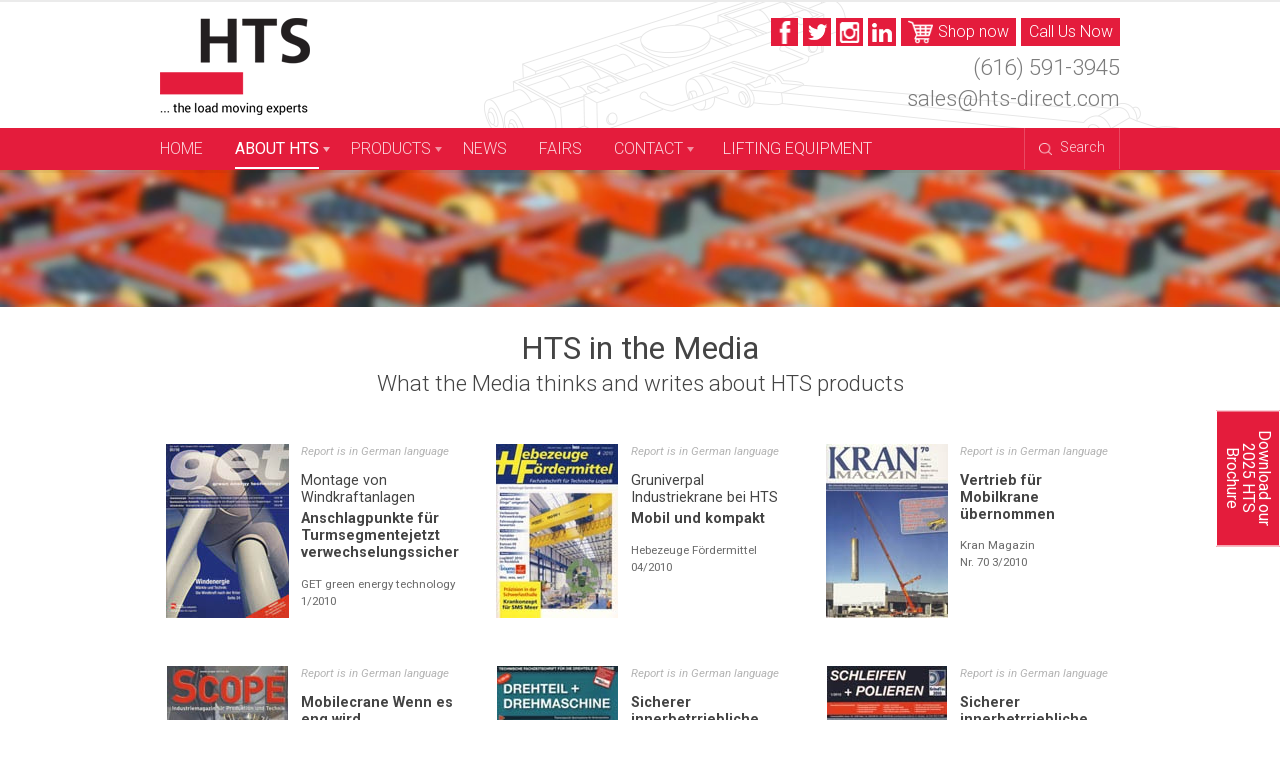

--- FILE ---
content_type: text/html; charset=UTF-8
request_url: https://www.hts-direct.com/about-hts/hts-in-the-media/
body_size: 18087
content:
<!DOCTYPE html> <!--[if lt IE 7 ]><html lang="en-GB" class="ltie10 ltie9 ltie8 ltie7"> <![endif]--> <!--[if IE 7 ]><html lang="en-GB" class="ltie10 ltie9 ltie8 ie7"> <![endif]--> <!--[if IE 8 ]><html lang="en-GB" class="ltie10 ltie9 ie8"> <![endif]--> <!--[if IE 9 ]><html lang="en-GB" class="ltie10 ie9"> <![endif]--> <!--[if !(IE)]><!--><html lang="en-GB"><!--<![endif]--><head> <script type="application/ld+json">{"@context":"https://schema.org","@type":"LocalBusiness","name":"HTS Direct LLC","image":"https://www.hts-direct.com/wp-content/uploads/2016/08/hts-direct-logo.png","@id":"https://www.hts-direct.com/wp-content/uploads/2016/08/hts-direct-logo.png","url":"https://www.hts-direct.com/","telephone":"(616) 591-3945","priceRange":"$$$","address":{"@type":"PostalAddress","streetAddress":"1310 Kalamazoo Street","addressLocality":"South Haven","addressRegion":"MI","postalCode":"49090","addressCountry":"US"},"geo":{"@type":"GeoCoordinates","latitude":42.3861001,"longitude":-86.2761879},"sameAs":["https://www.facebook.com/machineskates/","https://x.com/htsdirectusa/","https://www.instagram.com/htsdirectllc/"]}</script><script type="application/ld+json">{"@context":"https://schema.org","@type":"WebSite","name":"  HTS Direct LLC  ","url":"  https://www.hts-direct.com/ "}}</script><script type="application/ld+json">{"@context":"https://schema.org","@type":"WebSiteElement","SiteNavigationElement":[{"@type":"SiteNavigationElement","name":"Home","url":"  https://www.hts-direct.com/  "},{"@type":"SiteNavigationElement","name":"  About HTS ","url":"  https://www.hts-direct.com/about-hts/  "},{"@type":"SiteNavigationElement","name":"  Profile  ","url":"  https://www.hts-direct.com/about-hts/profile/  "},{"@type":"SiteNavigationElement","name":" History ","url":" https://www.hts-direct.com/about-hts/history/ "},{"@type":"SiteNavigationElement","name":" HTS In The Media ","url":" https://www.hts-direct.com/about-hts/hts-in-the-media/ "},{"@type":"SiteNavigationElement","name":" Jobs ","url":" https://www.hts-direct.com/about-hts/jobs/"},{"@type":"SiteNavigationElement","name":" Products ","url":" https://www.hts-direct.com/products/ "},{"@type":"SiteNavigationElement","name":" Power Skates ","url":" https://www.hts-direct.com/power-skates/ "},{"@type":"SiteNavigationElement","name":" Hydraulic Jacks 2 ","url":" https://www.hts-direct.com/products/hydraulic-jacks/ "},{"@type":"SiteNavigationElement","name":" Machine Moving Skates ","url":" https://www.hts-direct.com/products/machine-moving-skates/"},{"@type":"SiteNavigationElement","name":" Swivel Hoist Rings ","url":" https://www.hts-direct.com/products/actek-hoist-rings/ "},{"@type":"SiteNavigationElement","name":" Wind Turbine Assembly ","url":" https://www.hts-direct.com/products/actek-wka-system/ "},{"@type":"SiteNavigationElement","name":" News ","url":" https://www.hts-direct.com/news/ "},{"@type":"SiteNavigationElement","name":" Fairs ","url":" https://www.hts-direct.com/fairs/ "},{"@type":"SiteNavigationElement","name":"  Contact  ","url":"  https://www.hts-direct.com/contact/  "},{"@type":"SiteNavigationElement","name":" Contact Us ","url":" https://www.hts-direct.com/contact/contact-us/ "},{"@type":"SiteNavigationElement","name":" How to Find Us ","url":" https://www.hts-direct.com/contact/how-to-find-us/ "},{"@type":"SiteNavigationElement","name":" Product Registration ","url":" https://www.hts-direct.com/contact/product-registration/"},{"@type":"SiteNavigationElement","name":" Lifting Equipment ","url":" https://www.hts-direct.com/lifting-equipment.html "},{"@type":"SiteNavigationElement","name":" Hydraulic Jack ","url":" https://www.hts-direct.com/hydraulic-jack.html "},{"@type":"SiteNavigationElement","name":" Machine Skates ","url":" https://www.hts-direct.com/machine-skates.html "},{"@type":"SiteNavigationElement","name":" Machine Dolly ","url":" https://www.hts-direct.com/machine-dolly.html"},{"@type":"SiteNavigationElement","name":" Hydraulic Toe Jack ","url":" https://www.hts-direct.com/hydraulic-toe-jack.html"}]}</script> <!-- Global site tag (gtag.js) - Google Analytics --> <script async src="https://www.googletagmanager.com/gtag/js?id=G-KTRJ7ML2TR"></script> <script>window.dataLayer = window.dataLayer || [];
  function gtag(){dataLayer.push(arguments);}
  gtag('js', new Date());

  gtag('config', 'G-KTRJ7ML2TR');</script> <meta charset="UTF-8"><meta name="viewport" content="width=device-width, initial-scale=1"><link rel="profile" href="http://gmpg.org/xfn/11"><link rel="pingback" href="https://www.hts-direct.com/xmlrpc.php"> <!--<link rel="shortcut icon" href="https://www.hts-direct.com/wp-content/themes/hts/favicon.ico" />--><link rel="preconnect" href="https://fonts.googleapis.com"><link rel="preconnect" href="https://fonts.gstatic.com" crossorigin> <noscript><link media='all' href="https://fonts.googleapis.com/css2?family=Roboto:ital,wght@0,300;0,400;0,700;0,900;1,400&display=swap" rel="stylesheet"></noscript><link media='print' onload="this.onload=null;this.media='all';" href="https://fonts.googleapis.com/css2?family=Roboto:ital,wght@0,300;0,400;0,700;0,900;1,400&display=swap" rel="stylesheet"><style>#menu-knowledgebase, #menu-knowledgebase ul { /* all lists */
padding: 0;
margin-left: 0;
margin-right: 0;
margin-top: 0;
margin-bottom: 0;
list-style: none;
line-height: 20px !important;
text-align:right;	
}
.kb1 a {
color:#ffffff;
}
.kb2 a {
color:#ffffff;
}
kb3 a {
color:#ffffff;
}
#kb1 li, #kb2 li{
border-radius: 2px 0px 2px 2px;
}
#menu-knowledgebase li a{
padding-bottom:9px;
padding-top:9px;
}
#menu-knowledgebase li a:hover{
opacity:1;
}
#menu-knowledgebase a {
display: block;
color: #FFF;
line-height: 24px;
text-decoration: none;
font-family: "Roboto";
font-size: 16px;
font-weight: 300;
opacity:0.85;
}
#menu-knowledgebase li ul{
width: 188px;
}
#menu-knowledgebase li li a{
width: 188px;
color: #FFF;
padding: 5px 10px;
text-transform: none !important;
}
#menu-knowledgebase li li a:hover{
opacity:1;
}
#menu-knowledgebase li li ul {
width: 300px;
float: right;
}
#menu-knowledgebase li li li a{
width: 300px;
}
#menu-knowledgebase li { /* all list items */
float: left;
margin-bottom: 0px !important;	
/* width needed or else Opera goes nuts */
}
#menu-knowledgebase li ul { /* second-level lists */
position: absolute !important;
background: #d21432;
right: 999em;
text-transform: normal !important /* using left instead of display to hide menus because display: none isn't read by screen readers */
}
#menu-knowledgebase li ul { /* third-and-above-level lists */
margin: 0 0 0 -30px;
}
#menu-knowledgebase li ul ul { /* third-and-above-level lists */
margin: -34px 0px 0px -300px;
}
#menu-knowledgebase li:hover ul ul, #menu-knowledgebase li:hover ul ul ul, #menu-knowledgebase li.sfhover ul ul, #menu-knowledgebase li.sfhover ul ul ul {
right: 1010em;
}
#menu-knowledgebase li:hover ul, #menu-knowledgebase li li:hover ul, #menu-knowledgebase li li li:hover ul, #menu-knowledgebase li.sfhover ul, #menu-knowledgebase li li.sfhover ul, #menu-knowledgebase li li li.sfhover ul { /* lists nested under hovered list items */
right: auto;
}
.main-navigation ul ul ul{
display: inherit !important;
top: auto !important;
left: auto !important;
font-size: 0.85em;
}
.tier1{text-transform:uppercase;}
.main-navigation li:last-child{
margin: 0px 40px 0px 0px !important;
}
@media(max-width:791px){
.silo{margin: 40px -40px 0px 0px;}
.search{margin: 0px -147px 0px 0px;}
}
@media(max-width:750px){
.search{margin: 0px !important}
#menu-knowledgebase li ul ul{margin: -34px 0px 0px 186px;}
#menu-knowledgebase, #menu-knowledgebase ul{text-align:left}
#menu-knowledgebase li ul{    margin: 0px 0 0 -10px;}
}
@media(max-width:700px){
.silo{margin:0px;float:left;}
#menu-knowledgebase li ul {
margin: 0 0 0 -13px;
}}</style><meta name='robots' content='index, follow, max-image-preview:large, max-snippet:-1, max-video-preview:-1' /><style>img:is([sizes="auto" i], [sizes^="auto," i]) { contain-intrinsic-size: 3000px 1500px }</style><!-- This site is optimized with the Yoast SEO plugin v26.2 - https://yoast.com/wordpress/plugins/seo/ --><style id="aoatfcss" media="all">.cf:after,.entry-content:after,.site-content:after,.site-header:after{clear:both}.main_buttons{display:none}@media (max-width:790px){.main_buttons{z-index:99999;position:fixed;left:0;bottom:0;width:100%;height:104px;box-shadow:inset 0 4px 14px -7px #404040;text-align:center;display:table}.main_buttons .on{padding:18px
0;display:table-cell}.main_buttons .on a{font-size:16px;text-decoration:none}.main_buttons .on i{font-size:32px;display:block;margin-bottom:4px}}html{font-family:sans-serif;-webkit-text-size-adjust:100%;-ms-text-size-adjust:100%;box-sizing:border-box}body{margin:0;background:#fff}article,header,main,nav{display:block}a{background-color:transparent}strong{font-weight:700}h1{margin:.67em 0}img{border:0;height:auto;max-width:100%}button,input{font:inherit;margin:0}button{overflow:visible;text-transform:none}button::-moz-focus-inner,input::-moz-focus-inner{border:0;padding:0}input{-webkit-appearance:none}input[type=search]::-webkit-search-cancel-button,input[type=search]::-webkit-search-decoration{-webkit-appearance:none}body,button,input{color:#404040;font-size:16px;font-size:1rem;line-height:1.5}i{font-style:italic}*,:after,:before{box-sizing:inherit}ul{margin:0
0 1.5em;padding:0;list-style-position:inside;list-style-type:disc}li>ul{margin-bottom:0;margin-left:1.5em}.button,button{display:inline-block;padding:.45em .55em;border:#e41c3c;background:#e41c3c;line-height:1;text-align:center;font-size:1em;color:#fff}.button:after,button:after{display:inline-block;content:'';width:.6em;height:.6em;margin-left:.4em;background:url(//www.hts-direct.com/wp-content/themes/hts/images/arrow-white.png) center no-repeat;background-size:contain}input[type=search]{width:100%;color:#666;border:#ccc;border-radius:3px;padding:3px}input[placeholder]{text-overflow:ellipsis}::-moz-placeholder{text-overflow:ellipsis}input:-moz-placeholder{text-overflow:ellipsis}.screen-reader-text{clip:rect(1px,1px,1px,1px);position:absolute!important;height:1px;width:1px;overflow:hidden}.entry-content,.site-header{position:relative}.entry-content:after,.entry-content:before,.site-content:after,.site-content:before,.site-header:after,.site-header:before{content:"";display:table;table-layout:fixed}body{background-color:#fff;word-wrap:break-word;line-height:1.5;font-family:Roboto,sans-serif;font-size:16px;color:#444}.wrapper{width:96%;max-width:960px;margin:0
auto}h1,h2{margin-bottom:.5em}.trim-content>:first-child,h1,h2,h3,p,ul{margin-top:0}.cf:after,.cf:before{content:" ";display:table}a{color:#e41c3c;text-decoration:none}p{margin-bottom:1em}h1,h2,h3{line-height:1.2}h1{font-size:1.5em}h2{font-size:1.4em}h3{margin-bottom:.4em;font-size:1.3em}li{margin:.7em 0;padding:0}.trim-content>:last-child{margin-bottom:0}.site-header{z-index:3;border-top:2px solid #ebebeb;padding-top:1em;background:url(//www.hts-direct.com/wp-content/themes/hts/images/moving-skate-watermark.png) 85% -10px no-repeat}.site-header .logo{display:block;float:left;width:90%;max-width:150px}.site-header .logo img{display:block;width:100%}.site-header .header-right{float:right;text-align:right;font-weight:300}.site-header .header-right .button{margin-bottom:.4em;padding:.3em .4em}.site-header .header-right .button:after{display:none}.site-header .header-right .contact-link{display:block;opacity:.7;line-height:1.4;font-size:1.4em;color:inherit}.site-header button.search{float:right;padding:.95em 1em;border:#e94963;border-top:none;border-bottom:none;outline:0;font-size:.9em;font-weight:300;color:#FAD3D8}.site-header button.search:after{display:none}.site-header button.search img{display:inline-block;width:auto;height:.9em;margin-right:.5em;vertical-align:bottom}.header-search-form{display:none;position:absolute;top:0;left:0;width:100%;height:100%;background-color:#e41c3c;color:#fff}.header-search-form .wrapper{position:relative;height:100%}.header-search-form .search-field{display:block;position:absolute;top:0;left:0;width:100%;height:100%;padding:.5em 5em .5em .5em;border:none;border-left:1px solid #e94963;border-radius:0;box-shadow:none;outline:0;background-color:transparent;font-weight:300;font-size:1.1em;color:inherit}.header-search-form .search-field::-webkit-input-placeholder{color:#f68a9c}.header-search-form .search-field:-moz-placeholder{color:#f68a9c}.header-search-form .search-field::-moz-placeholder{color:#f68a9c}.header-search-form .search-field:-ms-input-placeholder{color:#f68a9c}.header-search-form .go{position:absolute;top:10%;right:0;height:80%;background-color:#fff;color:#e41c3c}.header-search-form .go:after{background-image:url(//www.hts-direct.com/wp-content/themes/hts/images/arrow-red.png)}.main-navigation{position:relative;clear:both;display:block;float:left;width:100%;margin-top:.8em;background-color:#e41c3c;color:#fff;-webkit-perspective:500px;perspective:500px;box-shadow:0 3px 0 rgba(0,0,0,.05)}.main-navigation ul{list-style:none;margin:0;padding:0}.main-navigation li{float:left;margin:0 2em 0 0;padding:0}.main-navigation li:last-child{margin-right:0}.main-navigation a{display:block;position:relative;opacity:.8;padding:.6em 0 .5em;text-decoration:none;text-transform:uppercase;font-weight:300;color:inherit}.main-navigation ul.menu{margin-right:6.5em}.main-navigation ul.menu>li>ul{display:none;position:absolute;left:0;top:100%;z-index:99;width:100%;padding:1em
2% 0;box-shadow:inset 0 3px 0 rgba(0,0,0,.05),0 3px 0 rgba(0,0,0,.05);background-color:#d21432;text-align:center;-ms-flex-wrap:wrap;flex-wrap:wrap;-webkit-box-pack:center;-ms-flex-pack:center;justify-content:center}.main-navigation ul.menu>li>ul>li{display:inline-block;vertical-align:top;width:10.1em;margin:0
1.5% 1.5% 0;text-align:left}.main-navigation ul.menu>li>ul>li>a{margin-bottom:.5em;border-bottom:1px solid;color:#fff;font-weight:400;line-height:1.3;text-align:left;font-size:.9em}.main-navigation ul ul ul{display:block;top:0;left:100%;font-size:.85em}.main-navigation ul ul li{float:none;margin:0}.main-navigation ul ul ul a{padding:.35em 0;text-transform:none;line-height:1.4}.main-navigation li.menu-item-has-children>a:after{display:block;position:absolute;opacity:.65;content:'';top:.7em;right:-.5em;width:.45em;height:.45em;background:url(//www.hts-direct.com/wp-content/themes/hts/images/down-arrow-white.png) center no-repeat;background-size:contain}.main-navigation ul ul li.menu-item-has-children>a:after,.menu-toggle{display:none}.main-navigation .current-menu-item>a,.main-navigation .current_page_item>a{opacity:1;box-shadow:inset 0 -2px #fff;font-weight:400}.menu-toggle{padding:1em
0;font-weight:300;text-transform:uppercase}.menu-toggle:after{background-image:url(//www.hts-direct.com/wp-content/themes/hts/images/down-arrow-white.png)}.page-section{padding:2em
0;box-shadow:inset 0 3px 0 rgba(0,0,0,.05)}.page-section:first-child{box-shadow:none}.section-type-title{position:relative;padding:.5em 0;border-top:2px solid #e41c3c;background-color:#313131;background-image:url(//www.hts-direct.com/wp-content/themes/hts/images/moving-skate-watermark-white.png);background-position:80% 50%;text-align:center;color:#ddd}.section-type-title .wrapper{width:85%}.section-type-title .title{margin:0;font-size:1.5em;font-weight:300}.section-type-title.has-sub-title .title span{display:inline-block;padding:0
3em .2em;border-bottom:1px solid #444}.section-type-title .sub-title{font-weight:400;font-size:1em;margin-top:.4em;margin-bottom:0}.section-type-title .down-arrow{position:absolute;top:0;left:2.5%;width:7%;width:3.5em;height:100%;line-height:1.2;color:#ddd;text-decoration:none;-webkit-animation:down-arrow-bob 2s ease-in-out infinite;animation:down-arrow-bob 2s ease-in-out infinite}@-webkit-keyframes down-arrow-bob{0%,100%{-webkit-transform:translateY(-4.5%)}50%{-webkit-transform:translateY(4.5%)}}@keyframes down-arrow-bob{0%,100%{transform:translateY(-4.5%)}50%{transform:translateY(4.5%)}}.section-type-title .down-arrow .line{position:absolute;top:15%;left:.525em;width:0;height:60%;border-left:2px solid}.section-type-title .down-arrow .line:after{display:block;position:absolute;content:'';top:100%;left:-9px;width:0;height:0;border-style:solid;border-width:7px 8px 0;border-right-color:transparent;border-bottom-color:transparent;border-left-color:transparent}.section-type-title .down-arrow .text{position:absolute;top:50%;left:1.1em;width:3em;margin-top:-1.35em;text-align:left;font-size:.95em;font-weight:300;color:inherit}.section-type-banner{position:relative;padding:0}.banner .slide{overflow:hidden;padding:1.5em;background:url(//www.hts-direct.com/wp-content/themes/hts/images/skates-background.jpg) center;background-size:cover}.banner .slide .wrapper{position:relative;display:-webkit-box;display:-ms-flexbox;display:flex;-webkit-box-align:center;-ms-flex-align:center;align-items:center}.banner .slide .caption,.banner .slide .image{position:relative}.banner .slide .caption{float:left;width:40%;font-size:1.8em;font-weight:300}.banner .slide .caption h2{font-size:1.75em;font-weight:inherit}.banner .slide .caption h2 strong{display:inline-block;border-bottom:1px solid #ddd;border-color:rgba(0,0,0,.1);font-weight:inherit}.banner .slide .image{float:right;width:60%}.banner .slide .image img{display:block;margin:0
auto}.section-type-item_list{padding-left:2em;padding-right:2em}.item-list .item{display:inline-block;padding:0
1em;border-right:1px solid #eee;vertical-align:top;text-align:center;white-space:normal}.item-list .item .link-wrapper{color:inherit;text-decoration:none}.item-list .item .image-container{position:relative;line-height:1}.item-list .item .image-container a{height:100%;display:flex;flex-direction:column;justify-content:center}@media all and (-ms-high-contrast:none){.item-list .item .image-container a,::-ms-backdrop{display:block}}@supports (-ms-ime-align:auto){.item-list .item .image-container a{display:block}}.item-list .item img{display:block;width:auto;margin:0
auto}.item-list .item h3{margin-top:.5em}.item-list .item .description{margin:.8em 0;color:#bbb;line-height:1.4}.item-list .item .button{margin-top:.3em;font-size:.9em}.item-carousel{position:relative;z-index:0}.item-carousel:after{display:block;position:absolute;content:'';top:0;right:0;z-index:5;width:1px;height:100%;background-color:#fff}.item-carousel .carousel-inner{position:relative;overflow:hidden}.item-carousel .carousel-tray{position:relative;left:0;white-space:nowrap;word-wrap:normal}.item-carousel .item{width:33.3333%;border:none;box-shadow:1px 0 #eee}.item-carousel .item img{max-height:9em}.item-carousel .carousel-nav{position:absolute;top:50%;margin-top:-1em;width:1.6em}.item-carousel .carousel-nav:after{display:none}.item-carousel .carousel-nav.prev{left:-1.6em;-webkit-transform:rotate(180deg);transform:rotate(180deg)}.item-carousel .carousel-nav.next{right:-1.6em}.item-carousel .carousel-nav img{display:block;width:100%}.sticky-sidebar .brochure-button:after,.sticky-sidebar .mobile{display:none}.sticky-sidebar{position:absolute;z-index:5;right:0;top:0;width:8.5em;text-align:center}.sticky-sidebar .brochure-button-container{position:relative}.sticky-sidebar .brochure-button{position:relative;z-index:1;width:8.5em;margin:2.8em 0 3em;border:#fff;-webkit-transform:rotate(90deg) translateY(-4.25em) translateX(1.4em);transform:rotate(90deg) translateY(-4.25em) translateX(1.4em);-webkit-transform-origin:50% 0;transform-origin:50% 0}.sticky-sidebar .brochure-button.brochure-type-2{background-color:#003270}.sticky-sidebar .brochure-button img{position:absolute;opacity:0;z-index:-1;top:0;left:0;width:100%}.brochure-link{display:inline-block;width:8.5em;border-bottom:1px solid #e41c3c;text-align:center;line-height:1.1}.brochure-link.brochure-type-2{border-color:#003270;color:#003270}.sticky-sidebar .brochure-link{margin:1em;background-color:#fff}.brochure-link img{display:block;box-shadow:0 0 0 3px rgba(0,0,0,.03)}.brochure-link .brochure-label{display:block;padding:.4em 0}@media screen and (max-width:1100px){.section-type-title .down-arrow{font-size:1.4vw}}@media screen and (max-width:1090px){.sticky-sidebar{display:block;position:relative!important;right:0;width:auto;box-shadow:inset 0 3px 0 rgba(0,0,0,.05);margin:0
auto;padding:2em
2%}.sticky-sidebar .desktop{display:none}.sticky-sidebar .mobile{display:block}}@media screen and (max-width:750px){.banner .slide .wrapper{display:block}.banner .slide .caption,.banner .slide .image{float:none;width:auto}.banner .slide .caption{margin-bottom:1em}}@media screen and (max-width:700px){.menu-toggle{display:block}.main-navigation ul.menu{border-top:1px solid #e94963}.main-navigation li{float:none;margin:0}.main-navigation a{display:inline-block}.main-navigation ul ul{border-left:2px solid #e94963}.main-navigation ul.menu>li>ul{position:static;padding:0
1em;box-shadow:none;background-color:transparent}.main-navigation ul.menu>li>ul>li{display:block;width:auto;margin:0}.main-navigation ul.menu>li>ul>li>a{margin-bottom:0;border-bottom:none}.main-navigation ul ul ul{display:none;padding-left:1em}.main-navigation .current-menu-item>a,.main-navigation .current_page_item>a{box-shadow:none}.site-header button.search{position:absolute;top:0;right:0;height:100%;padding-top:.2em;padding-bottom:.2em}.item-carousel .item{width:33.33%}}@media screen and (max-width:500px){.item-carousel .item{width:50%}}@media screen and (max-width:420px){.site-header .logo{float:none;max-width:200px;margin:0
auto}.site-header .header-right{float:none;width:auto;margin-top:1em;padding-top:1em;border-top:1px solid #eee;text-align:center}}@media screen and (max-width:360px){.item-carousel .item{width:100%}}</style><link rel="stylesheet" media="print" href="https://www.hts-direct.com/wp-content/cache/autoptimize/css/autoptimize_97380ee1ecb87015d2bebcaeabe03245.css" onload="this.onload=null;this.media='all';"><noscript id="aonoscrcss"><link media="all" href="https://www.hts-direct.com/wp-content/cache/autoptimize/css/autoptimize_97380ee1ecb87015d2bebcaeabe03245.css" rel="stylesheet"></noscript><title>HTS Direct Hydraulic Jacks &amp; Moving Skates | HTS Direct</title><meta name="description" content="HTS Direct USA, established in 2016, is the latest branch of HTS Direct LTD, building on our long-standing presence in Germany and the UK. Discover our legacy of excellence in lifting equipment." /><link rel="canonical" href="https://www.hts-direct.com/about-hts/hts-in-the-media/" /><meta property="og:locale" content="en_GB" /><meta property="og:type" content="article" /><meta property="og:title" content="HTS Direct Hydraulic Jacks &amp; Moving Skates | HTS Direct" /><meta property="og:description" content="HTS Direct USA, established in 2016, is the latest branch of HTS Direct LTD, building on our long-standing presence in Germany and the UK. Discover our legacy of excellence in lifting equipment." /><meta property="og:url" content="https://www.hts-direct.com/about-hts/hts-in-the-media/" /><meta property="og:site_name" content="HTS Direct, Hydraulic Jacks, Moving Skates and Mini Cranes" /><meta property="article:modified_time" content="2024-07-08T16:41:53+00:00" /><meta name="twitter:card" content="summary_large_image" /> <script type="application/ld+json" class="yoast-schema-graph">{"@context":"https://schema.org","@graph":[{"@type":"WebPage","@id":"https://www.hts-direct.com/about-hts/hts-in-the-media/","url":"https://www.hts-direct.com/about-hts/hts-in-the-media/","name":"HTS Direct Hydraulic Jacks & Moving Skates | HTS Direct","isPartOf":{"@id":"https://www.hts-direct.com/#website"},"datePublished":"2016-08-05T09:47:58+00:00","dateModified":"2024-07-08T16:41:53+00:00","description":"HTS Direct USA, established in 2016, is the latest branch of HTS Direct LTD, building on our long-standing presence in Germany and the UK. Discover our legacy of excellence in lifting equipment.","breadcrumb":{"@id":"https://www.hts-direct.com/about-hts/hts-in-the-media/#breadcrumb"},"inLanguage":"en-GB","potentialAction":[{"@type":"ReadAction","target":["https://www.hts-direct.com/about-hts/hts-in-the-media/"]}]},{"@type":"BreadcrumbList","@id":"https://www.hts-direct.com/about-hts/hts-in-the-media/#breadcrumb","itemListElement":[{"@type":"ListItem","position":1,"name":"Home","item":"https://www.hts-direct.com/"},{"@type":"ListItem","position":2,"name":"About HTS","item":"https://www.hts-direct.com/about-hts/"},{"@type":"ListItem","position":3,"name":"HTS in the Media"}]},{"@type":"WebSite","@id":"https://www.hts-direct.com/#website","url":"https://www.hts-direct.com/","name":"HTS Direct, Hydraulic Jacks, Moving Skates and Mini Cranes","description":"Hydraulic Jacks, Machine Moving Skates, Hoist Rings and Cranes.","potentialAction":[{"@type":"SearchAction","target":{"@type":"EntryPoint","urlTemplate":"https://www.hts-direct.com/?s={search_term_string}"},"query-input":{"@type":"PropertyValueSpecification","valueRequired":true,"valueName":"search_term_string"}}],"inLanguage":"en-GB"}]}</script> <!-- / Yoast SEO plugin. --><link rel='dns-prefetch' href='//maps.googleapis.com' /><link rel='dns-prefetch' href='//cdnjs.cloudflare.com' /><link rel='dns-prefetch' href='//maxcdn.bootstrapcdn.com' /><link rel="alternate" type="application/rss+xml" title="HTS Direct, Hydraulic Jacks, Moving Skates and Mini Cranes &raquo; Feed" href="https://www.hts-direct.com/feed/" /> <script type="text/javascript">/* <![CDATA[ */
window._wpemojiSettings = {"baseUrl":"https:\/\/s.w.org\/images\/core\/emoji\/16.0.1\/72x72\/","ext":".png","svgUrl":"https:\/\/s.w.org\/images\/core\/emoji\/16.0.1\/svg\/","svgExt":".svg","source":{"concatemoji":"https:\/\/www.hts-direct.com\/wp-includes\/js\/wp-emoji-release.min.js"}};
/*! This file is auto-generated */
!function(s,n){var o,i,e;function c(e){try{var t={supportTests:e,timestamp:(new Date).valueOf()};sessionStorage.setItem(o,JSON.stringify(t))}catch(e){}}function p(e,t,n){e.clearRect(0,0,e.canvas.width,e.canvas.height),e.fillText(t,0,0);var t=new Uint32Array(e.getImageData(0,0,e.canvas.width,e.canvas.height).data),a=(e.clearRect(0,0,e.canvas.width,e.canvas.height),e.fillText(n,0,0),new Uint32Array(e.getImageData(0,0,e.canvas.width,e.canvas.height).data));return t.every(function(e,t){return e===a[t]})}function u(e,t){e.clearRect(0,0,e.canvas.width,e.canvas.height),e.fillText(t,0,0);for(var n=e.getImageData(16,16,1,1),a=0;a<n.data.length;a++)if(0!==n.data[a])return!1;return!0}function f(e,t,n,a){switch(t){case"flag":return n(e,"\ud83c\udff3\ufe0f\u200d\u26a7\ufe0f","\ud83c\udff3\ufe0f\u200b\u26a7\ufe0f")?!1:!n(e,"\ud83c\udde8\ud83c\uddf6","\ud83c\udde8\u200b\ud83c\uddf6")&&!n(e,"\ud83c\udff4\udb40\udc67\udb40\udc62\udb40\udc65\udb40\udc6e\udb40\udc67\udb40\udc7f","\ud83c\udff4\u200b\udb40\udc67\u200b\udb40\udc62\u200b\udb40\udc65\u200b\udb40\udc6e\u200b\udb40\udc67\u200b\udb40\udc7f");case"emoji":return!a(e,"\ud83e\udedf")}return!1}function g(e,t,n,a){var r="undefined"!=typeof WorkerGlobalScope&&self instanceof WorkerGlobalScope?new OffscreenCanvas(300,150):s.createElement("canvas"),o=r.getContext("2d",{willReadFrequently:!0}),i=(o.textBaseline="top",o.font="600 32px Arial",{});return e.forEach(function(e){i[e]=t(o,e,n,a)}),i}function t(e){var t=s.createElement("script");t.src=e,t.defer=!0,s.head.appendChild(t)}"undefined"!=typeof Promise&&(o="wpEmojiSettingsSupports",i=["flag","emoji"],n.supports={everything:!0,everythingExceptFlag:!0},e=new Promise(function(e){s.addEventListener("DOMContentLoaded",e,{once:!0})}),new Promise(function(t){var n=function(){try{var e=JSON.parse(sessionStorage.getItem(o));if("object"==typeof e&&"number"==typeof e.timestamp&&(new Date).valueOf()<e.timestamp+604800&&"object"==typeof e.supportTests)return e.supportTests}catch(e){}return null}();if(!n){if("undefined"!=typeof Worker&&"undefined"!=typeof OffscreenCanvas&&"undefined"!=typeof URL&&URL.createObjectURL&&"undefined"!=typeof Blob)try{var e="postMessage("+g.toString()+"("+[JSON.stringify(i),f.toString(),p.toString(),u.toString()].join(",")+"));",a=new Blob([e],{type:"text/javascript"}),r=new Worker(URL.createObjectURL(a),{name:"wpTestEmojiSupports"});return void(r.onmessage=function(e){c(n=e.data),r.terminate(),t(n)})}catch(e){}c(n=g(i,f,p,u))}t(n)}).then(function(e){for(var t in e)n.supports[t]=e[t],n.supports.everything=n.supports.everything&&n.supports[t],"flag"!==t&&(n.supports.everythingExceptFlag=n.supports.everythingExceptFlag&&n.supports[t]);n.supports.everythingExceptFlag=n.supports.everythingExceptFlag&&!n.supports.flag,n.DOMReady=!1,n.readyCallback=function(){n.DOMReady=!0}}).then(function(){return e}).then(function(){var e;n.supports.everything||(n.readyCallback(),(e=n.source||{}).concatemoji?t(e.concatemoji):e.wpemoji&&e.twemoji&&(t(e.twemoji),t(e.wpemoji)))}))}((window,document),window._wpemojiSettings);
/* ]]> */</script> <style id='wp-emoji-styles-inline-css' type='text/css'>img.wp-smiley, img.emoji {
		display: inline !important;
		border: none !important;
		box-shadow: none !important;
		height: 1em !important;
		width: 1em !important;
		margin: 0 0.07em !important;
		vertical-align: -0.1em !important;
		background: none !important;
		padding: 0 !important;
	}</style><style id='classic-theme-styles-inline-css' type='text/css'>/*! This file is auto-generated */
.wp-block-button__link{color:#fff;background-color:#32373c;border-radius:9999px;box-shadow:none;text-decoration:none;padding:calc(.667em + 2px) calc(1.333em + 2px);font-size:1.125em}.wp-block-file__button{background:#32373c;color:#fff;text-decoration:none}</style><style id='global-styles-inline-css' type='text/css'>:root{--wp--preset--aspect-ratio--square: 1;--wp--preset--aspect-ratio--4-3: 4/3;--wp--preset--aspect-ratio--3-4: 3/4;--wp--preset--aspect-ratio--3-2: 3/2;--wp--preset--aspect-ratio--2-3: 2/3;--wp--preset--aspect-ratio--16-9: 16/9;--wp--preset--aspect-ratio--9-16: 9/16;--wp--preset--color--black: #000000;--wp--preset--color--cyan-bluish-gray: #abb8c3;--wp--preset--color--white: #ffffff;--wp--preset--color--pale-pink: #f78da7;--wp--preset--color--vivid-red: #cf2e2e;--wp--preset--color--luminous-vivid-orange: #ff6900;--wp--preset--color--luminous-vivid-amber: #fcb900;--wp--preset--color--light-green-cyan: #7bdcb5;--wp--preset--color--vivid-green-cyan: #00d084;--wp--preset--color--pale-cyan-blue: #8ed1fc;--wp--preset--color--vivid-cyan-blue: #0693e3;--wp--preset--color--vivid-purple: #9b51e0;--wp--preset--gradient--vivid-cyan-blue-to-vivid-purple: linear-gradient(135deg,rgba(6,147,227,1) 0%,rgb(155,81,224) 100%);--wp--preset--gradient--light-green-cyan-to-vivid-green-cyan: linear-gradient(135deg,rgb(122,220,180) 0%,rgb(0,208,130) 100%);--wp--preset--gradient--luminous-vivid-amber-to-luminous-vivid-orange: linear-gradient(135deg,rgba(252,185,0,1) 0%,rgba(255,105,0,1) 100%);--wp--preset--gradient--luminous-vivid-orange-to-vivid-red: linear-gradient(135deg,rgba(255,105,0,1) 0%,rgb(207,46,46) 100%);--wp--preset--gradient--very-light-gray-to-cyan-bluish-gray: linear-gradient(135deg,rgb(238,238,238) 0%,rgb(169,184,195) 100%);--wp--preset--gradient--cool-to-warm-spectrum: linear-gradient(135deg,rgb(74,234,220) 0%,rgb(151,120,209) 20%,rgb(207,42,186) 40%,rgb(238,44,130) 60%,rgb(251,105,98) 80%,rgb(254,248,76) 100%);--wp--preset--gradient--blush-light-purple: linear-gradient(135deg,rgb(255,206,236) 0%,rgb(152,150,240) 100%);--wp--preset--gradient--blush-bordeaux: linear-gradient(135deg,rgb(254,205,165) 0%,rgb(254,45,45) 50%,rgb(107,0,62) 100%);--wp--preset--gradient--luminous-dusk: linear-gradient(135deg,rgb(255,203,112) 0%,rgb(199,81,192) 50%,rgb(65,88,208) 100%);--wp--preset--gradient--pale-ocean: linear-gradient(135deg,rgb(255,245,203) 0%,rgb(182,227,212) 50%,rgb(51,167,181) 100%);--wp--preset--gradient--electric-grass: linear-gradient(135deg,rgb(202,248,128) 0%,rgb(113,206,126) 100%);--wp--preset--gradient--midnight: linear-gradient(135deg,rgb(2,3,129) 0%,rgb(40,116,252) 100%);--wp--preset--font-size--small: 13px;--wp--preset--font-size--medium: 20px;--wp--preset--font-size--large: 36px;--wp--preset--font-size--x-large: 42px;--wp--preset--spacing--20: 0.44rem;--wp--preset--spacing--30: 0.67rem;--wp--preset--spacing--40: 1rem;--wp--preset--spacing--50: 1.5rem;--wp--preset--spacing--60: 2.25rem;--wp--preset--spacing--70: 3.38rem;--wp--preset--spacing--80: 5.06rem;--wp--preset--shadow--natural: 6px 6px 9px rgba(0, 0, 0, 0.2);--wp--preset--shadow--deep: 12px 12px 50px rgba(0, 0, 0, 0.4);--wp--preset--shadow--sharp: 6px 6px 0px rgba(0, 0, 0, 0.2);--wp--preset--shadow--outlined: 6px 6px 0px -3px rgba(255, 255, 255, 1), 6px 6px rgba(0, 0, 0, 1);--wp--preset--shadow--crisp: 6px 6px 0px rgba(0, 0, 0, 1);}:where(.is-layout-flex){gap: 0.5em;}:where(.is-layout-grid){gap: 0.5em;}body .is-layout-flex{display: flex;}.is-layout-flex{flex-wrap: wrap;align-items: center;}.is-layout-flex > :is(*, div){margin: 0;}body .is-layout-grid{display: grid;}.is-layout-grid > :is(*, div){margin: 0;}:where(.wp-block-columns.is-layout-flex){gap: 2em;}:where(.wp-block-columns.is-layout-grid){gap: 2em;}:where(.wp-block-post-template.is-layout-flex){gap: 1.25em;}:where(.wp-block-post-template.is-layout-grid){gap: 1.25em;}.has-black-color{color: var(--wp--preset--color--black) !important;}.has-cyan-bluish-gray-color{color: var(--wp--preset--color--cyan-bluish-gray) !important;}.has-white-color{color: var(--wp--preset--color--white) !important;}.has-pale-pink-color{color: var(--wp--preset--color--pale-pink) !important;}.has-vivid-red-color{color: var(--wp--preset--color--vivid-red) !important;}.has-luminous-vivid-orange-color{color: var(--wp--preset--color--luminous-vivid-orange) !important;}.has-luminous-vivid-amber-color{color: var(--wp--preset--color--luminous-vivid-amber) !important;}.has-light-green-cyan-color{color: var(--wp--preset--color--light-green-cyan) !important;}.has-vivid-green-cyan-color{color: var(--wp--preset--color--vivid-green-cyan) !important;}.has-pale-cyan-blue-color{color: var(--wp--preset--color--pale-cyan-blue) !important;}.has-vivid-cyan-blue-color{color: var(--wp--preset--color--vivid-cyan-blue) !important;}.has-vivid-purple-color{color: var(--wp--preset--color--vivid-purple) !important;}.has-black-background-color{background-color: var(--wp--preset--color--black) !important;}.has-cyan-bluish-gray-background-color{background-color: var(--wp--preset--color--cyan-bluish-gray) !important;}.has-white-background-color{background-color: var(--wp--preset--color--white) !important;}.has-pale-pink-background-color{background-color: var(--wp--preset--color--pale-pink) !important;}.has-vivid-red-background-color{background-color: var(--wp--preset--color--vivid-red) !important;}.has-luminous-vivid-orange-background-color{background-color: var(--wp--preset--color--luminous-vivid-orange) !important;}.has-luminous-vivid-amber-background-color{background-color: var(--wp--preset--color--luminous-vivid-amber) !important;}.has-light-green-cyan-background-color{background-color: var(--wp--preset--color--light-green-cyan) !important;}.has-vivid-green-cyan-background-color{background-color: var(--wp--preset--color--vivid-green-cyan) !important;}.has-pale-cyan-blue-background-color{background-color: var(--wp--preset--color--pale-cyan-blue) !important;}.has-vivid-cyan-blue-background-color{background-color: var(--wp--preset--color--vivid-cyan-blue) !important;}.has-vivid-purple-background-color{background-color: var(--wp--preset--color--vivid-purple) !important;}.has-black-border-color{border-color: var(--wp--preset--color--black) !important;}.has-cyan-bluish-gray-border-color{border-color: var(--wp--preset--color--cyan-bluish-gray) !important;}.has-white-border-color{border-color: var(--wp--preset--color--white) !important;}.has-pale-pink-border-color{border-color: var(--wp--preset--color--pale-pink) !important;}.has-vivid-red-border-color{border-color: var(--wp--preset--color--vivid-red) !important;}.has-luminous-vivid-orange-border-color{border-color: var(--wp--preset--color--luminous-vivid-orange) !important;}.has-luminous-vivid-amber-border-color{border-color: var(--wp--preset--color--luminous-vivid-amber) !important;}.has-light-green-cyan-border-color{border-color: var(--wp--preset--color--light-green-cyan) !important;}.has-vivid-green-cyan-border-color{border-color: var(--wp--preset--color--vivid-green-cyan) !important;}.has-pale-cyan-blue-border-color{border-color: var(--wp--preset--color--pale-cyan-blue) !important;}.has-vivid-cyan-blue-border-color{border-color: var(--wp--preset--color--vivid-cyan-blue) !important;}.has-vivid-purple-border-color{border-color: var(--wp--preset--color--vivid-purple) !important;}.has-vivid-cyan-blue-to-vivid-purple-gradient-background{background: var(--wp--preset--gradient--vivid-cyan-blue-to-vivid-purple) !important;}.has-light-green-cyan-to-vivid-green-cyan-gradient-background{background: var(--wp--preset--gradient--light-green-cyan-to-vivid-green-cyan) !important;}.has-luminous-vivid-amber-to-luminous-vivid-orange-gradient-background{background: var(--wp--preset--gradient--luminous-vivid-amber-to-luminous-vivid-orange) !important;}.has-luminous-vivid-orange-to-vivid-red-gradient-background{background: var(--wp--preset--gradient--luminous-vivid-orange-to-vivid-red) !important;}.has-very-light-gray-to-cyan-bluish-gray-gradient-background{background: var(--wp--preset--gradient--very-light-gray-to-cyan-bluish-gray) !important;}.has-cool-to-warm-spectrum-gradient-background{background: var(--wp--preset--gradient--cool-to-warm-spectrum) !important;}.has-blush-light-purple-gradient-background{background: var(--wp--preset--gradient--blush-light-purple) !important;}.has-blush-bordeaux-gradient-background{background: var(--wp--preset--gradient--blush-bordeaux) !important;}.has-luminous-dusk-gradient-background{background: var(--wp--preset--gradient--luminous-dusk) !important;}.has-pale-ocean-gradient-background{background: var(--wp--preset--gradient--pale-ocean) !important;}.has-electric-grass-gradient-background{background: var(--wp--preset--gradient--electric-grass) !important;}.has-midnight-gradient-background{background: var(--wp--preset--gradient--midnight) !important;}.has-small-font-size{font-size: var(--wp--preset--font-size--small) !important;}.has-medium-font-size{font-size: var(--wp--preset--font-size--medium) !important;}.has-large-font-size{font-size: var(--wp--preset--font-size--large) !important;}.has-x-large-font-size{font-size: var(--wp--preset--font-size--x-large) !important;}
:where(.wp-block-post-template.is-layout-flex){gap: 1.25em;}:where(.wp-block-post-template.is-layout-grid){gap: 1.25em;}
:where(.wp-block-columns.is-layout-flex){gap: 2em;}:where(.wp-block-columns.is-layout-grid){gap: 2em;}
:root :where(.wp-block-pullquote){font-size: 1.5em;line-height: 1.6;}</style><noscript><link rel='stylesheet' href='//maxcdn.bootstrapcdn.com/font-awesome/4.7.0/css/font-awesome.min.css' type='text/css' media='all' /></noscript><link rel='stylesheet' id='font-awesome-css' href='//maxcdn.bootstrapcdn.com/font-awesome/4.7.0/css/font-awesome.min.css' type='text/css' media='print' onload="this.onload=null;this.media='all';" /> <noscript><link rel='stylesheet' href='https://cdnjs.cloudflare.com/ajax/libs/slick-carousel/1.6.0/slick.min.css' type='text/css' media='all' /></noscript><link rel='stylesheet' id='slick-carousel-style-css' href='https://cdnjs.cloudflare.com/ajax/libs/slick-carousel/1.6.0/slick.min.css' type='text/css' media='print' onload="this.onload=null;this.media='all';" /> <script type="text/javascript" src="https://www.hts-direct.com/wp-includes/js/jquery/jquery.min.js" id="jquery-core-js"></script> <script type="text/javascript" src="https://www.hts-direct.com/wp-includes/js/jquery/jquery-migrate.min.js" id="jquery-migrate-js"></script> <script type="text/javascript" src="https://www.hts-direct.com/wp-content/plugins/lead-call-buttons/js/movement.js" id="lead_call_button_movement_script-js"></script> <script type="text/javascript" src="https://www.hts-direct.com/wp-content/plugins/lead-call-buttons/js/script.js" id="lead_call_button_script-js"></script> <script type="text/javascript" src="https://www.hts-direct.com/wp-content/plugins/responsive-lightbox/assets/infinitescroll/infinite-scroll.pkgd.min.js" id="responsive-lightbox-infinite-scroll-js"></script> <link rel="https://api.w.org/" href="https://www.hts-direct.com/wp-json/" /><link rel="alternate" title="JSON" type="application/json" href="https://www.hts-direct.com/wp-json/wp/v2/pages/13" /><link rel="EditURI" type="application/rsd+xml" title="RSD" href="https://www.hts-direct.com/xmlrpc.php?rsd" /><link rel='shortlink' href='https://www.hts-direct.com/?p=13' /><link rel="alternate" title="oEmbed (JSON)" type="application/json+oembed" href="https://www.hts-direct.com/wp-json/oembed/1.0/embed?url=https%3A%2F%2Fwww.hts-direct.com%2Fabout-hts%2Fhts-in-the-media%2F" /><link rel="alternate" title="oEmbed (XML)" type="text/xml+oembed" href="https://www.hts-direct.com/wp-json/oembed/1.0/embed?url=https%3A%2F%2Fwww.hts-direct.com%2Fabout-hts%2Fhts-in-the-media%2F&#038;format=xml" /><style type="text/css"></style><!--[if lt IE 9]><script src="https://www.hts-direct.com/wp-content/themes/hts/js/html5shiv.min.js"></script><![endif]--><style type="text/css">.broken_link, a.broken_link {
	text-decoration: line-through;
}</style> <script>if (!yext) {
    window.yOptInQ = window.yOptInQ || [];
    var yext = {'analytics': {'optIn': function() { window.yOptInQ.push(arguments); }}};
  }
  yext.analytics.optIn(true);</script> <script async src="https://knowledgetags.yextpages.net/embed?key=TRClk0LrMx9dnhL2aiNB3i6sXEF9na-xu61g_MmmJsy0-qtVNnRTQ6WAqwvxK9Nz&account_id=737922&entity_id=3142&locale=en" type="text/javascript"></script> <script async src="https://assets.sitescdn.net/ytag/ytag.min.js"></script> </head><body class="wp-singular page-template-default page page-id-13 page-child parent-pageid-9 wp-theme-hts group-blog"><div id="page" class="site"> <a class="skip-link screen-reader-text" href="#content">Skip to content</a><header id="masthead" class="site-header"><div class="wrapper cf"> <a href="https://www.hts-direct.com/" rel="home" class="logo"> <img src="https://www.hts-direct.com/wp-content/uploads/2016/08/hts-direct-logo.png" alt="HTS Direct Logo"  /> </a><div class="header-right"><div class="cf"> <a href="tel:616-591-3945" class="button float-right">Call Us Now</a> <a href="https://www.skate-systems.com/" class="shop-now-button button float-right" style="max-height: 27.5px;display:none;" target="_blank"> <img src="https://www.hts-direct.com/wp-content/uploads/2019/02/shopping-cart-of-checkered-design.png" alt="Shop Icon" /> Shop now </a><div class="social-media-icons"> <a href="https://www.facebook.com/machineskates/" target="_blank"><img src="https://www.hts-direct.com/wp-content/uploads/2018/09/facebook-icon.png" alt=""  /></a><a href="https://twitter.com/htsdirectusa/" target="_blank"><img src="https://www.hts-direct.com/wp-content/uploads/2018/09/twitter-icon.png" alt=""  /></a><a href="https://www.instagram.com/htsdirectllc/" target="_blank"><img src="https://www.hts-direct.com/wp-content/uploads/2018/09/instagram-icon.png" alt=""  /></a><a href="https://www.linkedin.com/in/will-rogers-8aa717124/" target="_blank"><img src="https://www.hts-direct.com/wp-content/uploads/2018/09/linkedin-icon.png" alt=""  /></a></div></div> <a href="tel:(616)591-3945" class="contact-link">(616) 591-3945</a><a href="mailto:sales@hts-direct.com" class="contact-link">sales@hts-direct.com</a></div></div><nav id="site-navigation" class="main-navigation"><div class="wrapper cf"> <button class="menu-toggle" aria-controls="primary-menu" aria-expanded="false">Menu</button><div class="menu-main-navigation-container"><ul id="primary-menu" class="menu"><li id="menu-item-81" class="menu-item menu-item-type-custom menu-item-object-custom menu-item-home menu-item-81"><a href="https://www.hts-direct.com/">Home</a></li><li id="menu-item-82" class="menu-item menu-item-type-post_type menu-item-object-page current-page-ancestor current-menu-ancestor current-menu-parent current-page-parent current_page_parent current_page_ancestor menu-item-has-children menu-item-82"><a href="https://www.hts-direct.com/about-hts/">About HTS</a><ul class="sub-menu"><li id="menu-item-86" class="menu-item menu-item-type-post_type menu-item-object-page menu-item-86"><a href="https://www.hts-direct.com/about-hts/profile/">Profile</a></li><li id="menu-item-83" class="menu-item menu-item-type-post_type menu-item-object-page menu-item-83"><a href="https://www.hts-direct.com/about-hts/history/">History</a></li><li id="menu-item-84" class="menu-item menu-item-type-post_type menu-item-object-page current-menu-item page_item page-item-13 current_page_item menu-item-84"><a href="https://www.hts-direct.com/about-hts/hts-in-the-media/" aria-current="page">HTS in the Media</a></li><li id="menu-item-85" class="menu-item menu-item-type-post_type menu-item-object-page menu-item-85"><a href="https://www.hts-direct.com/about-hts/jobs/">Jobs</a></li></ul></li><li id="menu-item-95" class="menu-item menu-item-type-post_type menu-item-object-page menu-item-has-children menu-item-95"><a href="https://www.hts-direct.com/products/">Products</a><ul class="sub-menu"><li id="menu-item-2029" class="menu-item menu-item-type-post_type menu-item-object-page menu-item-has-children menu-item-2029"><a href="https://www.hts-direct.com/power-skates/">POWER-Skates</a><ul class="sub-menu"><li id="menu-item-2034" class="menu-item menu-item-type-post_type menu-item-object-page menu-item-2034"><a href="https://www.hts-direct.com/power-skate-psi-5-10/">POWER-Skate PSI 5-10</a></li><li id="menu-item-2032" class="menu-item menu-item-type-post_type menu-item-object-page menu-item-2032"><a href="https://www.hts-direct.com/power-skate-psx-12-24/">POWER-Skate PSX 12-24</a></li><li id="menu-item-2033" class="menu-item menu-item-type-post_type menu-item-object-page menu-item-2033"><a href="https://www.hts-direct.com/power-skate-psx-12-24h/">POWER-Skate PSX 12-24H</a></li><li id="menu-item-2031" class="menu-item menu-item-type-post_type menu-item-object-page menu-item-2031"><a href="https://www.hts-direct.com/power-skate-psx-20-40/">POWER-Skate PSX 20-40</a></li><li id="menu-item-2030" class="menu-item menu-item-type-post_type menu-item-object-page menu-item-2030"><a href="https://www.hts-direct.com/power-skate-psx-20-40h/">POWER-Skate PSX 20-40H</a></li></ul></li><li id="menu-item-110" class="menu-item menu-item-type-post_type menu-item-object-page menu-item-has-children menu-item-110"><a href="https://www.hts-direct.com/products/hydraulic-jacks/">Hydraulic Jacks 2</a><ul class="sub-menu"><li id="menu-item-115" class="menu-item menu-item-type-post_type menu-item-object-page menu-item-115"><a href="https://www.hts-direct.com/products/hydraulic-jacks/toe-jacks-s-series/">S-Series Hydraulic Jacks</a></li><li id="menu-item-117" class="menu-item menu-item-type-post_type menu-item-object-page menu-item-117"><a href="https://www.hts-direct.com/products/hydraulic-jacks/xr-series-hydraulic-jack/">XR-Series Hydraulic Jack</a></li><li id="menu-item-114" class="menu-item menu-item-type-post_type menu-item-object-page menu-item-114"><a href="https://www.hts-direct.com/products/hydraulic-jacks/g-series-hydraulic-jack/">G-Series Hydraulic Jacks</a></li><li id="menu-item-113" class="menu-item menu-item-type-post_type menu-item-object-page menu-item-113"><a href="https://www.hts-direct.com/products/hydraulic-jacks/cr-series-hydraulic-jack/">CR-Series Hydraulic Jacks</a></li><li id="menu-item-111" class="menu-item menu-item-type-post_type menu-item-object-page menu-item-111"><a href="https://www.hts-direct.com/products/hydraulic-jacks/c-series-hydraulic-jack/">C-Series Hydraulic Jacks</a></li><li id="menu-item-112" class="menu-item menu-item-type-post_type menu-item-object-page menu-item-112"><a href="https://www.hts-direct.com/products/hydraulic-jacks/eco-jack-air-lifting-bags/">ECO-Jack AIR Lifting Bags</a></li></ul></li><li id="menu-item-96" class="menu-item menu-item-type-post_type menu-item-object-page menu-item-has-children menu-item-96"><a href="https://www.hts-direct.com/products/machine-moving-skates/">Machine Moving Skates</a><ul class="sub-menu"><li id="menu-item-107" class="menu-item menu-item-type-post_type menu-item-object-page menu-item-107"><a href="https://www.hts-direct.com/products/machine-moving-skates/roto-r-machine-skates/">Rotoflex Polyurethane Wheels</a></li><li id="menu-item-108" class="menu-item menu-item-type-post_type menu-item-object-page menu-item-108"><a href="https://www.hts-direct.com/products/machine-moving-skates/roto-rn-machine-skates/">Rotoflex Nylon Wheels</a></li><li id="menu-item-102" class="menu-item menu-item-type-post_type menu-item-object-page menu-item-102"><a href="https://www.hts-direct.com/products/machine-moving-skates/ideal-machine-skates/">i-Series Machine Skates</a></li><li id="menu-item-103" class="menu-item menu-item-type-post_type menu-item-object-page menu-item-103"><a href="https://www.hts-direct.com/products/machine-moving-skates/ideal-ny-machine-skates/">iN-Series Machine Skates</a></li><li id="menu-item-104" class="menu-item menu-item-type-post_type menu-item-object-page menu-item-104"><a href="https://www.hts-direct.com/products/machine-moving-skates/xl-machine-skates/">i-Series XL Machine Skates</a></li><li id="menu-item-105" class="menu-item menu-item-type-post_type menu-item-object-page menu-item-105"><a href="https://www.hts-direct.com/products/machine-moving-skates/xl-ny-machine-skates/">iN-Series XL Machine Skates</a></li><li id="menu-item-98" class="menu-item menu-item-type-post_type menu-item-object-page menu-item-98"><a href="https://www.hts-direct.com/products/machine-moving-skates/big-machine-skates/">BIG Series Machine Skate</a></li><li id="menu-item-101" class="menu-item menu-item-type-post_type menu-item-object-page menu-item-101"><a href="https://www.hts-direct.com/products/machine-moving-skates/duo-machine-skates/">DUO Machine Skates</a></li><li id="menu-item-106" class="menu-item menu-item-type-post_type menu-item-object-page menu-item-106"><a href="https://www.hts-direct.com/products/machine-moving-skates/eco-skate-iso-container-skate-system/">ISO-CON Machine Skates</a></li><li id="menu-item-97" class="menu-item menu-item-type-post_type menu-item-object-page menu-item-97"><a href="https://www.hts-direct.com/products/machine-moving-skates/balance-machine-skates/">Balance Machine Skates</a></li><li id="menu-item-99" class="menu-item menu-item-type-post_type menu-item-object-page menu-item-99"><a href="https://www.hts-direct.com/products/machine-moving-skates/cr-series-machine-skates/">CR-Series Machine Skates</a></li><li id="menu-item-109" class="menu-item menu-item-type-post_type menu-item-object-page menu-item-109"><a href="https://www.hts-direct.com/products/machine-moving-skates/skate-wheels/">Skate Wheels</a></li></ul></li><li id="menu-item-135" class="menu-item menu-item-type-post_type menu-item-object-page menu-item-has-children menu-item-135"><a href="https://www.hts-direct.com/products/actek-hoist-rings/">Swivel Hoist Rings</a><ul class="sub-menu"><li id="menu-item-897" class="menu-item menu-item-type-post_type menu-item-object-page menu-item-897"><a href="https://www.hts-direct.com/products/actek-hoist-rings/hts-actek-shr-series-hoist-ring/">SHR-Series 200kg &#8211; 44,600kg</a></li><li id="menu-item-898" class="menu-item menu-item-type-post_type menu-item-object-page menu-item-898"><a href="https://www.hts-direct.com/products/actek-hoist-rings/hts-actek-sshr-series-hoist-ring/">SSHR-Series – 200kg &#8211; 22300kg</a></li><li id="menu-item-896" class="menu-item menu-item-type-post_type menu-item-object-page menu-item-896"><a href="https://www.hts-direct.com/products/actek-hoist-rings/hts-actek-shr-kit-hoist-ring/">SHR-Kit – 1050kg &#8211; 4200kg</a></li><li id="menu-item-1972" class="menu-item menu-item-type-post_type menu-item-object-page menu-item-1972"><a href="https://www.hts-direct.com/products/actek-wka-system/">WKA-System</a></li><li id="menu-item-895" class="menu-item menu-item-type-post_type menu-item-object-page menu-item-895"><a href="https://www.hts-direct.com/products/actek-hoist-rings/hd-series-hoist-rings/">HD-Series – 400kg &#8211; 12500kg</a></li><li id="menu-item-894" class="menu-item menu-item-type-post_type menu-item-object-page menu-item-894"><a href="https://www.hts-direct.com/products/actek-hoist-rings/ulr-series-hoist-ring/">ULR-Series – Hoist Rings</a></li><li id="menu-item-893" class="menu-item menu-item-type-post_type menu-item-object-page menu-item-893"><a href="https://www.hts-direct.com/products/actek-hoist-rings/whr-series-hoist-rings/">WHR-Series – Hoist Rings</a></li><li id="menu-item-935" class="menu-item menu-item-type-post_type menu-item-object-page menu-item-935"><a href="https://www.hts-direct.com/products/actek-hoist-rings/hts-actek-whrs-series-hoist-rings/">WHRS-Series – Hoist Rings</a></li><li id="menu-item-928" class="menu-item menu-item-type-post_type menu-item-object-page menu-item-928"><a href="https://www.hts-direct.com/products/actek-hoist-rings/hts-actek-hr-series-hoist-rings/">HR-Series – Hoist Rings</a></li><li id="menu-item-941" class="menu-item menu-item-type-post_type menu-item-object-page menu-item-941"><a href="https://www.hts-direct.com/products/actek-hoist-rings/woh-series-hooks/">WOH-Series – Hoisting Hooks</a></li></ul></li><li id="menu-item-132" class="menu-item menu-item-type-post_type menu-item-object-page menu-item-132"><a href="https://www.hts-direct.com/products/actek-wka-system/">Wind Turbine Assembly</a></li><li id="menu-item-131" class="menu-item menu-item-type-post_type menu-item-object-page menu-item-131"><a href="https://www.hts-direct.com/products/eco-jack-dual-ht-furniture-mover-machine-mover/">Furniture/Machine Mover</a></li></ul></li><li id="menu-item-94" class="menu-item menu-item-type-post_type menu-item-object-page menu-item-94"><a href="https://www.hts-direct.com/news/">News</a></li><li id="menu-item-92" class="menu-item menu-item-type-post_type menu-item-object-page menu-item-92"><a href="https://www.hts-direct.com/fairs/">Fairs</a></li><li id="menu-item-87" class="menu-item menu-item-type-post_type menu-item-object-page menu-item-has-children menu-item-87"><a href="https://www.hts-direct.com/contact/">Contact</a><ul class="sub-menu"><li id="menu-item-88" class="menu-item menu-item-type-post_type menu-item-object-page menu-item-88"><a href="https://www.hts-direct.com/contact/contact-us/">Contact Us</a></li><li id="menu-item-89" class="menu-item menu-item-type-post_type menu-item-object-page menu-item-89"><a href="https://www.hts-direct.com/contact/how-to-find-us/">How to Find Us</a></li><li id="menu-item-91" class="menu-item menu-item-type-post_type menu-item-object-page menu-item-91"><a href="https://www.hts-direct.com/contact/product-registration/">Product Registration</a></li></ul></li></ul></div><div class="silo" style="position:relative;"><ul id="menu-knowledgebase" class="kb2" onmouseover="this.className='kb1'" onmouseout="this.className='kb2'"><li><a class="tier1" href="https://www.hts-direct.com/lifting-equipment.html">Lifting Equipment</a><ul><li><a href="https://www.hts-direct.com/hydraulic-jack.html">Hydraulic Jack</a><ul><li><a href="https://www.hts-direct.com/hydraulic-jack-lift.html">Hydraulic Jack Lift</a></li><li><a href="https://www.hts-direct.com/portable-hydraulic-jack.html">Portable Hydraulic Jack</a></li><li><a href="https://www.hts-direct.com/high-lift-hydraulic-jack.html">High Lift Hydraulic Jack</a></li><li><a href="https://www.hts-direct.com/hydraulic-jack-price.html">Hydraulic Jack Price</a></li><li><a href="https://www.hts-direct.com/hydraulic-lifting-equipment.html">Hydraulic Lifting Equipment</a></li><li><a href="https://www.hts-direct.com/tall-hydraulic-jack.html">Tall Hydraulic Jack</a></li><li><a href="https://www.hts-direct.com/truck-jacks-hydraulic.html">Truck Jacks Hydraulic</a></li><li><a href="https://www.hts-direct.com/hydraulic-jacks-for-trailers.html">Hydraulic Jacks for Trailers</a></li><li><a href="https://www.hts-direct.com/automatic-hydraulic-jack.html">Automatic Hydraulic Jack</a></li><li><a href="https://www.hts-direct.com/buy-hydraulic-jack.html">Buy Hydraulic Jack</a></li></ul></li><li><a href="https://www.hts-direct.com/machine-skates.html">Machine Skates</a><ul><li><a href="https://www.hts-direct.com/machine-moving-skates.html">Machine Moving Skates</a></li><li><a href="https://www.hts-direct.com/machine-skates-for-sale.html">Machine Skates for Sale</a></li><li><a href="https://www.hts-direct.com/machinery-skate.html">Machinery Skate</a></li><li><a href="https://www.hts-direct.com/equipment-moving-skates.html">Equipment Moving Skates</a></li><li><a href="https://www.hts-direct.com/machine-moving-skates-for-sale.html">Machine Moving Skates for Sale</a></li><li><a href="https://www.hts-direct.com/machinery-skates-and-rollers.html">Machinery Skates and Rollers</a></li><li><a href="https://www.hts-direct.com/machine-moving-skates-suppliers.html">Machine Moving Skates Suppliers</a></li><li><a href="https://www.hts-direct.com/skates-for-moving-heavy-loads.html">Skates for Moving Heavy Loads</a></li><li><a href="https://www.hts-direct.com/load-moving-skates.html">Load Moving Skates</a></li><li><a href="https://www.hts-direct.com/lifting-skates.html">Lifting Skates</a></li></ul></li><li><a href="https://www.hts-direct.com/machine-dolly.html">Machine Dolly</a><ul><li><a href="https://www.hts-direct.com/dolly-lifter.html">Dolly Lifter</a></li><li><a href="https://www.hts-direct.com/machine-moving-dollies.html">Machine Moving Dollies</a></li><li><a href="https://www.hts-direct.com/heavy-equipment-moving-dollies.html">Heavy Equipment Moving Dollies</a></li><li><a href="https://www.hts-direct.com/machine-moving-equipment.html">Machine Moving Equipment</a></li><li><a href="https://www.hts-direct.com/machine-moving-rollers.html">Machine Moving Rollers</a></li><li><a href="https://www.hts-direct.com/machinery-mover-roller-dollies.html">Machinery Mover Roller Dollies</a></li><li><a href="https://www.hts-direct.com/machinery-moving-rollers.html">Machinery Moving Rollers</a></li><li><a href="https://www.hts-direct.com/rigging-lifting-equipment.html">Rigging Lifting Equipment</a></li><li><a href="https://www.hts-direct.com/dollies-for-moving-heavy-equipment.html">Dollies for Moving Heavy Equipment</a></li><li><a href="https://www.hts-direct.com/load-moving-dollies.html">Load Moving Dollies</a></li></ul></li><li><a href="https://www.hts-direct.com/hydraulic-toe-jack.html">Hydraulic Toe Jack</a><ul><li><a href="https://www.hts-direct.com/hydraulic-toe-jacks-for-sale.html">Hydraulic Toe Jacks for Sale</a></li><li><a href="https://www.hts-direct.com/hydraulic-furniture-mover.html">Hydraulic Furniture Mover</a></li><li><a href="https://www.hts-direct.com/compact-hydraulic-jack.html">Compact Hydraulic Jack</a></li><li><a href="https://www.hts-direct.com/hydraulic-jack-pump.html">Hydraulic Jack Pump</a></li><li><a href="https://www.hts-direct.com/how-do-hydraulic-jacks-work.html">How Do Hydraulic Jacks Work</a></li><li><a href="https://www.hts-direct.com/hydraulic-jack-manufacturer.html">Hydraulic Jack Manufacturer</a></li><li><a href="https://www.hts-direct.com/hydraulic-floor-jack-3-ton.html">Hydraulic Floor Jack 3 Ton</a></li><li><a href="https://www.hts-direct.com/industrial-hydraulic-jack.html">Industrial Hydraulic Jack</a></li><li><a href="https://www.hts-direct.com/toe-jack-hydraulic.html">Toe Jack Hydraulic</a></li><li><a href="https://www.hts-direct.com/hydraulic-toe-jack-suppliers.html">Hydraulic Toe Jack Suppliers</a></li></ul></li></ul></li></ul></div> <button class="search"><img src="https://www.hts-direct.com/wp-content/themes/hts/images/magnifying-glass.png" alt="Magnifying Glass" height="13" width="13">Search</button></div><div class="header-search-form"><div class="wrapper cf"><form method="get" action="https://www.hts-direct.com/"> <input type="search" class="search-field" placeholder="Search for products, news and events..." value="" name="s" title="Search for:" /> <button class="go">Search</button></form></div></div></nav><!-- #site-navigation --></header><!-- #masthead --><div id="content" class="site-content"> <script>if (!yext) {
    window.yOptInQ = window.yOptInQ || [];
    var yext = {'analytics': {'optIn': function() { window.yOptInQ.push(arguments); }}};
  }
  yext.analytics.optIn(true);</script> <div id="primary" class="content-area"><main id="main" class="site-main"><article id="post-13" class="post-13 page type-page status-publish hentry"><header class="entry-header"><div class="page-banner"> <img src="https://www.hts-direct.com/wp-content/uploads/2016/08/multiple-skates-blurred.jpg" alt="Multiple Skates Blurred"  /></div><div class="wrapper"><div class="page-breadcrumbs"></div><h1 class="entry-title">HTS in the Media</h1><h2 class="entry-sub-title">What the Media thinks and writes about HTS products</h2></div></header><!-- .entry-header --><div class="entry-content"><div class="page-sections"><div class="page-section section-type-media_articles background-default" id="section-1"><div class="wrapper cf"><div class="media-article cf"><a href="https://www.hts-direct.com/wp-content/uploads/2016/08/GET_01-2010_Text.jpg" class="view-article" data-rel="lightbox-media-articles"><img src="https://www.hts-direct.com/wp-content/uploads/2016/08/GET-01-2010-Titel-174px.jpg" alt="GET 01-2010 Titel"  /></a><div class="details"><div class="in-german">Report is in German language</div><h5 class="pre-title">Montage von Windkraftanlagen</h5><h3 class="title">Anschlagpunkte für Turmsegmentejetzt verwechselungssicher</h3><div class="source">GET green energy technology<br /> 1/2010</div></div></div><div class="media-article cf"><a href="https://www.hts-direct.com/wp-content/uploads/2016/08/HF_04-2010_Text.jpg" class="view-article" data-rel="lightbox-media-articles"><img src="https://www.hts-direct.com/wp-content/uploads/2016/08/hf_04-2010_titel_174px_174.jpg" alt="HF 04-2010 Titel"  /></a><div class="details"><div class="in-german">Report is in German language</div><h5 class="pre-title">Gruniverpal Industriekrane bei HTS</h5><h3 class="title">Mobil und kompakt</h3><div class="source">Hebezeuge Fördermittel<br /> 04/2010</div></div></div><div class="media-article cf"><a href="https://www.hts-direct.com/wp-content/uploads/2016/08/kran_magazin_70_03-2010_text_600px_600.jpg" class="view-article" data-rel="lightbox-media-articles"><img src="https://www.hts-direct.com/wp-content/uploads/2016/08/kran_magazin_70_03-2010_titel_174px_174.jpg" alt="Kran Magazin 70 03-2010 Titel"  /></a><div class="details"><div class="in-german">Report is in German language</div><h3 class="title">Vertrieb für Mobilkrane übernommen</h3><div class="source">Kran Magazin<br /> Nr. 70 3/2010</div></div></div><div class="media-article cf"><a href="https://www.hts-direct.com/wp-content/uploads/2016/08/scope_2-2010_text_300px_875.jpg" class="view-article" data-rel="lightbox-media-articles"><img src="https://www.hts-direct.com/wp-content/uploads/2016/08/scope_2-2010_titel_174px_174.jpg" alt="Scope 2-2010 Titel"  /></a><div class="details"><div class="in-german">Report is in German language</div><h3 class="title">Mobilecrane Wenn es eng wird</h3><div class="source">SCOPE<br /> 2/2010</div></div></div><div class="media-article cf"><a href="https://www.hts-direct.com/wp-content/uploads/2016/08/drehteilmaschine_text_01-2010_1050.jpg" class="view-article" data-rel="lightbox-media-articles"><img src="https://www.hts-direct.com/wp-content/uploads/2016/08/drehteilmaschine_titel_01-2010_174px_174.jpg" alt="Drehteilmaschine Titel 01-2010"  /></a><div class="details"><div class="in-german">Report is in German language</div><h3 class="title">Sicherer innerbetrriebliche Transport von Maschinen und Werkzeugen</h3><div class="source">Drehteil + Drehmaschine<br /> 1/2010</div></div></div><div class="media-article cf"><a href="https://www.hts-direct.com/wp-content/uploads/2016/08/1-b.jpg" class="view-article" data-rel="lightbox-media-articles"><img src="https://www.hts-direct.com/wp-content/uploads/2016/08/1.jpg" alt="Schleifen und Polieren 1/2010"  /></a><div class="details"><div class="in-german">Report is in German language</div><h3 class="title">Sicherer innerbetrriebliche Transport von Maschinenund Werkzeugen</h3><div class="source">Schleifen und Polieren<br /> 1/2010</div></div></div><div class="media-article cf"><a href="https://www.hts-direct.com/wp-content/uploads/2016/08/2b.jpg" class="view-article" data-rel="lightbox-media-articles"><img src="https://www.hts-direct.com/wp-content/uploads/2016/08/2.jpg" alt="Hebezeuge Fördermittel 1-2/2010"  /></a><div class="details"><div class="in-german">Report is in German language</div><h3 class="title">Kompakte Hebekissen</h3><div class="source">Hebezeuge Fördermittel<br /> 1-2/2010</div></div></div><div class="media-article cf"><a href="https://www.hts-direct.com/wp-content/uploads/2016/08/3b.jpg" class="view-article" data-rel="lightbox-media-articles"><img src="https://www.hts-direct.com/wp-content/uploads/2016/08/3.jpg" alt="Fräsen und Bohren 1/2010"  /></a><div class="details"><div class="in-german">Report is in German language</div><h3 class="title">Sicherer innerbetrriebliche Transport von Maschinenund Werkzeugen</h3><div class="source">Fräsen und Bohren<br /> 1/2010</div></div></div><div class="media-article cf"><a href="https://www.hts-direct.com/wp-content/uploads/2016/08/4b.jpg" class="view-article" data-rel="lightbox-media-articles"><img src="https://www.hts-direct.com/wp-content/uploads/2016/08/4.jpg" alt="Kran- & HebetchnikKatalog 2010"  /></a><div class="details"><div class="in-german">Report is in German language</div><h3 class="title">Innerbetriebliche Logistik</h3><div class="source">Kran- & HebetchnikKatalog <br /> 2010</div></div></div><div class="media-article cf"><a href="https://www.hts-direct.com/wp-content/uploads/2016/08/5b-1.jpg" class="view-article" data-rel="lightbox-media-articles"><img src="https://www.hts-direct.com/wp-content/uploads/2016/08/5.jpg" alt="Der Schnitt-& Stanzwerkzeugbau 1/2010"  /></a><div class="details"><div class="in-german">Report is in German language</div><h3 class="title">Sicherer innerbetrriebliche Transport von Maschinenund Werkzeugen</h3><div class="source">Der Schnitt-& Stanzwerkzeugbau<br /> 1/2010</div></div></div></div></div><div class="page-section section-type-media_articles background-default" id="section-2"><div class="wrapper cf"><div class="media-article cf"><a href="https://www.hts-direct.com/wp-content/uploads/2016/08/1a.jpg" class="view-article" data-rel="lightbox-media-articles"><img src="https://www.hts-direct.com/wp-content/uploads/2016/08/1-1.jpg" alt="Materialfluss SPEKTRUM 07-2009"  /></a><div class="details"><div class="in-german">Report is in German language</div><h3 class="title">Windräder perfekt im Griff</h3><div class="source">Materialfluss SPEKTRUM <br /> 07-2009</div></div></div><div class="media-article cf"><a href="https://www.hts-direct.com/wp-content/uploads/2016/08/2a.jpg" class="view-article" data-rel="lightbox-media-articles"><img src="https://www.hts-direct.com/wp-content/uploads/2016/08/2-1.jpg" alt="Handling 07+08-2009"  /></a><div class="details"><div class="in-german">Report is in German language</div><h3 class="title">Für Schwergewichte</h3><div class="source">Handling <br /> 07+08-2009</div></div></div></div></div><div class="page-section section-type-media_articles background-default" id="section-3"><div class="wrapper cf"><div class="media-article cf"><a href="https://www.hts-direct.com/wp-content/uploads/2016/08/08-a1.jpg" class="view-article" data-rel="lightbox-media-articles"><img src="https://www.hts-direct.com/wp-content/uploads/2016/08/08-a.jpg" alt="Mit vierfacher Sicherheit"  /></a><div class="details"><div class="in-german">Report is in German language</div><h5 class="pre-title">Anschlagpunkte</h5><h3 class="title">Mit vierfacher Sicherheit</h3><div class="source">SonderausgabeF+H Fördern und Heben<br /> F+H Bericht 2008/2009</div></div></div><div class="media-article cf"><a href="https://www.hts-direct.com/wp-content/uploads/2016/08/08-b1.jpg" class="view-article" data-rel="lightbox-media-articles"><img src="https://www.hts-direct.com/wp-content/uploads/2016/08/08-b.gif" alt="Spanische Windräder drehen"  /></a><div class="details"><div class="in-german">Report is in German language</div><h3 class="title">Spanische Windräder drehen</h3><div class="source">Sich mit Fellbacher HilfeStuttgarter Zeitung<br /> 9.9.2008 Seite III</div></div></div><div class="media-article cf"><a href="https://www.hts-direct.com/wp-content/uploads/2016/08/08-c1.jpg" class="view-article" data-rel="lightbox-media-articles"><img src="https://www.hts-direct.com/wp-content/uploads/2016/08/08-c.jpg" alt="Schweres leicht über"  /></a><div class="details"><div class="in-german">Report is in German language</div><h3 class="title">Schweres leicht über</h3><div class="source">Den Hof geschafftKran- und Hebetechnik <br /> 07-2008</div></div></div><div class="media-article cf"><a href="https://www.hts-direct.com/wp-content/uploads/2016/08/08-d1.jpg" class="view-article" data-rel="lightbox-media-articles"><img src="https://www.hts-direct.com/wp-content/uploads/2016/08/08-d.jpg" alt="Materialfluss SPEKTRUM 07-2008"  /></a><div class="details"><div class="in-german">Report is in German language</div><h3 class="title">Hebe- und Transporttechnik für Profis</h3><div class="source">Materialfluss SPEKTRUM <br /> 07-2008</div></div></div><div class="media-article cf"><a href="https://www.hts-direct.com/wp-content/uploads/2016/08/08-e1.jpg" class="view-article" data-rel="lightbox-media-articles"><img src="https://www.hts-direct.com/wp-content/uploads/2016/08/08-e.jpg" alt="Maschinenmarkt 24-2008 Baden-Württemberg Special"  /></a><div class="details"><div class="in-german">Report is in German language</div><h3 class="title">Schwere Lasten leicht bewegen</h3><div class="source">Maschinenmarkt <br /> 24-2008 Baden-Württemberg Special</div></div></div><div class="media-article cf"><a href="https://www.hts-direct.com/wp-content/uploads/2016/08/08-f1.jpg" class="view-article" data-rel="lightbox-media-articles"><img src="https://www.hts-direct.com/wp-content/uploads/2016/08/08-f.jpg" alt="industrie MAGAZIN 08"  /></a><div class="details"><div class="in-german">Report is in German language</div><h3 class="title">Schweres einfach transportiert</h3><div class="source">Industrie MAGAZIN</div></div></div><div class="media-article cf"><a href="https://www.hts-direct.com/wp-content/uploads/2016/08/08-g1.jpg" class="view-article" data-rel="lightbox-media-articles"><img src="https://www.hts-direct.com/wp-content/uploads/2016/08/08-g.jpg" alt="Made in GermanyFrachtdienst 03-2008 (Juni)"  /></a><div class="details"><div class="in-german">Report is in German language</div><h3 class="title">Hebe- und Transporttechnik</h3><div class="source">Made in Germany Frachtdienst <br /> 03-2008 (Juni)</div></div></div><div class="media-article cf"><a href="https://www.hts-direct.com/wp-content/uploads/2016/08/08-h1.jpg" class="view-article" data-rel="lightbox-media-articles"><img src="https://www.hts-direct.com/wp-content/uploads/2016/08/08-h.jpg" alt="Anschlagpunkt eLogistik inside 06-2008"  /></a><div class="details"><div class="in-german">Report is in German language</div><h3 class="title">Kugelgelagerte</h3><div class="source">Anschlagpunkt eLogistik inside <br /> 06-2008</div></div></div><div class="media-article cf"><a href="https://www.hts-direct.com/wp-content/uploads/2016/08/08-i1.jpg" class="view-article" data-rel="lightbox-media-articles"><img src="https://www.hts-direct.com/wp-content/uploads/2016/08/08-i.jpg" alt="Made in GermanyMaterialfluss 05-2008"  /></a><div class="details"><div class="in-german">Report is in German language</div><h3 class="title">Hebe- und Transporttechnik</h3><div class="source">Made in GermanyMaterialfluss <br /> 05-2008</div></div></div><div class="media-article cf"><a href="https://www.hts-direct.com/wp-content/uploads/2016/08/08-j1.jpg" class="view-article" data-rel="lightbox-media-articles"><img src="https://www.hts-direct.com/wp-content/uploads/2016/08/08-j.jpg" alt="Hebezeuge Fördermittel 04-2008"  /></a><div class="details"><div class="in-german">Report is in German language</div><h3 class="title">Hebe- und Transporttechnik</h3><div class="source">Hebezeuge Fördermittel <br /> 04-2008</div></div></div></div></div><div class="page-section section-type-media_articles background-default" id="section-4"><div class="wrapper cf"><div class="media-article cf"><a href="https://www.hts-direct.com/wp-content/uploads/2016/08/07-a1.jpg" class="view-article" data-rel="lightbox-media-articles"><img src="https://www.hts-direct.com/wp-content/uploads/2016/08/07-a.gif" alt="Windmesse in Husum 22.9.2007"  /></a><div class="details"><div class="in-german">Report is in German language</div><h3 class="title">Windmesse in Husum 22.9.2007</h3><div class="source">Eine Branche wird vomweltweiten Boom überrollt<br /> Stuttgarter Zeitung<br /> 22.9.2007 S.16</div></div></div><div class="media-article cf"><a href="https://www.hts-direct.com/wp-content/uploads/2016/08/07-b1.jpg" class="view-article" data-rel="lightbox-media-articles"><img src="https://www.hts-direct.com/wp-content/uploads/2016/08/07-b.jpg" alt="Sicher im GriffMaterialfluss 7-2007"  /></a><div class="details"><div class="in-german">Report is in German language</div><h3 class="title">Schwere Lasten</h3><div class="source">Sicher im GriffMaterialfluss <br /> 7-2007</div></div></div></div></div><div class="page-section section-type-media_articles background-default" id="section-5"><div class="wrapper cf"><div class="media-article cf"><a href="https://www.hts-direct.com/wp-content/uploads/2016/08/8-a1.jpg" class="view-article" data-rel="lightbox-media-articles"><img src="https://www.hts-direct.com/wp-content/uploads/2016/08/8-a.jpg" alt="echte Schwergewichte Materialfluß 06-2006"  /></a><div class="details"><div class="in-german">Report is in German language</div><h3 class="title">Lösung für</h3><div class="source">Echte Schwergewichte Materialfluß<br /> 06-2006</div></div></div><div class="media-article cf"><a href="https://www.hts-direct.com/wp-content/uploads/2016/08/8-b1.jpg" class="view-article" data-rel="lightbox-media-articles"><img src="https://www.hts-direct.com/wp-content/uploads/2016/08/8-b.jpg" alt="Handling 02-2006"  /></a><div class="details"><div class="in-german">Report is in German language</div><h3 class="title">Dicke Brocken bewegen</h3><div class="source">Handling 02-2006</div></div></div><div class="media-article cf"><a href="https://www.hts-direct.com/wp-content/uploads/2016/08/8-c1.jpg" class="view-article" data-rel="lightbox-media-articles"><img src="https://www.hts-direct.com/wp-content/uploads/2016/08/8-c.jpg" alt="Betriebstechnik & Instandhaltung 2-2006"  /></a><div class="details"><div class="in-german">Report is in German language</div><h3 class="title">Robuste Rollstühle für Maschinen</h3><div class="source">Betriebstechnik & Instandhaltung<br /> 2-2006</div></div></div></div></div><div class="page-section section-type-media_articles background-default" id="section-6"><div class="wrapper cf"><div class="media-article cf"><a href="https://www.hts-direct.com/wp-content/uploads/2016/08/05-1a.jpg" class="view-article" data-rel="lightbox-media-articles"><img src="https://www.hts-direct.com/wp-content/uploads/2016/08/05-1.jpg" alt="Betriebstechnik & Instandhaltung 11-2005"  /></a><div class="details"><div class="in-german">Report is in German language</div><h3 class="title">Wenn Maschinen umziehen müssen</h3><div class="source">Betriebstechnik & Instandhaltung<br /> 11-2005</div></div></div><div class="media-article cf"><a href="https://www.hts-direct.com/wp-content/uploads/2016/08/05-2a.jpg" class="view-article" data-rel="lightbox-media-articles"><img src="https://www.hts-direct.com/wp-content/uploads/2016/08/05-2.jpg" alt="dhf Intralogistik 11-2005"  /></a><div class="details"><div class="in-german">Report is in German language</div><h3 class="title">Bis 128 Tonnen</h3><div class="source">Dhf Intralogistik<br /> 11-2005</div></div></div><div class="media-article cf"><a href="https://www.hts-direct.com/wp-content/uploads/2016/08/05-3a.jpg" class="view-article" data-rel="lightbox-media-articles"><img src="https://www.hts-direct.com/wp-content/uploads/2016/08/05-3.jpg" alt="Handling 10-2005"  /></a><div class="details"><div class="in-german">Report is in German language</div><h3 class="title">Schweres hydraulisch bewegen</h3><div class="source">Handling<br /> 10-2005</div></div></div><div class="media-article cf"><a href="https://www.hts-direct.com/wp-content/uploads/2016/08/05-4a.jpg" class="view-article" data-rel="lightbox-media-articles"><img src="https://www.hts-direct.com/wp-content/uploads/2016/08/05-4.jpg" alt="SCOPE 10-2005"  /></a><div class="details"><div class="in-german">Report is in German language</div><h3 class="title">6 Tonnen Traglast</h3><div class="source">SCOPE<br /> 10-2005</div></div></div><div class="media-article cf"><a href="https://www.hts-direct.com/wp-content/uploads/2016/08/05-5a.jpg" class="view-article" data-rel="lightbox-media-articles"><img src="https://www.hts-direct.com/wp-content/uploads/2016/08/05-5.jpg" alt="Handling 9-2005"  /></a><div class="details"><div class="in-german">Report is in German language</div><h3 class="title">Da rollt`s</h3><div class="source">Handling<br /> 9-2005</div></div></div><div class="media-article cf"><a href="https://www.hts-direct.com/wp-content/uploads/2016/08/05-6a.jpg" class="view-article" data-rel="lightbox-media-articles"><img src="https://www.hts-direct.com/wp-content/uploads/2016/08/05-6.jpg" alt="MM Baden-Württemberg Special 9-2005"  /></a><div class="details"><div class="in-german">Report is in German language</div><h3 class="title">Mit wenig Aufwand viel bewegen</h3><div class="source">MM Baden-Württemberg Special<br /> 9-2005</div></div></div><div class="media-article cf"><a href="https://www.hts-direct.com/wp-content/uploads/2016/08/05-7a.jpg" class="view-article" data-rel="lightbox-media-articles"><img src="https://www.hts-direct.com/wp-content/uploads/2016/08/05-7.jpg" alt="MM Logistik Intralogistik Journal 9-2005"  /></a><div class="details"><div class="in-german">Report is in German language</div><h3 class="title">Lifting and moving industry / wind energy</h3><div class="source">MM Logistik Intralogistik Journal<br /> 9-2005</div></div></div></div></div><div class="page-section section-type-media_articles background-default" id="section-7"><div class="wrapper cf"><div class="media-article cf"><a href="https://www.hts-direct.com/wp-content/uploads/2016/08/04-1a.jpg" class="view-article" data-rel="lightbox-media-articles"><img src="https://www.hts-direct.com/wp-content/uploads/2016/08/04-1.jpg" alt="Betrieb & Technik 10-2004"  /></a><div class="details"><div class="in-german">Report is in German language</div><h3 class="title">Maschinenheber bis 50 Tonnen</h3><div class="source">Betrieb & Technik<br /> 10-2004</div></div></div><div class="media-article cf"><a href="https://www.hts-direct.com/wp-content/uploads/2016/08/04-2a.jpg" class="view-article" data-rel="lightbox-media-articles"><img src="https://www.hts-direct.com/wp-content/uploads/2016/08/04-2.jpg" alt="Betrieb & Instandhaltung 1-2004"  /></a><div class="details"><div class="in-german">Report is in German language</div><h3 class="title">Neues Montagesystem für Windkraftanlagen</h3><div class="source">Betrieb & Instandhaltung<br /> 1-2004</div></div></div><div class="media-article cf"><a href="https://www.hts-direct.com/wp-content/uploads/2016/08/03-3aa.jpg" class="view-article" data-rel="lightbox-media-articles"><img src="https://www.hts-direct.com/wp-content/uploads/2016/08/04-3.jpg" alt="Thema Heben und Bewegen Deutschland Innovativ 09-2003"  /></a><div class="details"><div class="in-german">Report is in German language</div><h3 class="title">Komplettsortiment rund ums</h3><div class="source">Thema Heben und Bewegen Deutschland Innovativ <br /> 09-2003</div></div></div></div></div><div class="page-section section-type-media_articles background-default" id="section-8"><div class="wrapper cf"><div class="media-article cf"><a href="https://www.hts-direct.com/wp-content/uploads/2016/08/03-1a.jpg" class="view-article" data-rel="lightbox-media-articles"><img src="https://www.hts-direct.com/wp-content/uploads/2016/08/03-1.jpg" alt="Kran MagazinNr. 32 11-2003"  /></a><div class="details"><div class="in-german">Report is in German language</div><h3 class="title">Windkraftanlagen schneller montieren</h3><div class="source">Kran MagazinNr. <br /> 32 11-2003</div></div></div><div class="media-article cf"><a href="https://www.hts-direct.com/wp-content/uploads/2016/08/03-2a.jpg" class="view-article" data-rel="lightbox-media-articles"><img src="https://www.hts-direct.com/wp-content/uploads/2016/08/03-2.jpg" alt="Montagesystem Konstruktionspraxis 11-2003"  /></a><div class="details"><div class="in-german">Report is in German language</div><h3 class="title">Neues</h3><div class="source">Montagesystem Konstruktionspraxis<br /> 11-2003</div></div></div><div class="media-article cf"><a href="https://www.hts-direct.com/wp-content/uploads/2016/08/03-3a.jpg" class="view-article" data-rel="lightbox-media-articles"><img src="https://www.hts-direct.com/wp-content/uploads/2016/08/03-3.jpg" alt="Windkraftanlagen von HTSKran- und Hebetechnik 10-2003"  /></a><div class="details"><div class="in-german">Report is in German language</div><h3 class="title">Montagesystem für</h3><div class="source">Windkraftanlagen von HTSKran- und Hebetechnik<br /> 10-2003</div></div></div><div class="media-article cf"><a href="https://www.hts-direct.com/wp-content/uploads/2016/08/03-4a.jpg" class="view-article" data-rel="lightbox-media-articles"><img src="https://www.hts-direct.com/wp-content/uploads/2016/08/03-4.jpg" alt="Windkraftanlagen"  /></a><div class="details"><div class="in-german">Report is in German language</div><h3 class="title">Windkraftanlagen</h3><div class="source">Leichter montierenHebezeuge und Fördermittel<br /> 9-2003</div></div></div><div class="media-article cf"><a href="https://www.hts-direct.com/wp-content/uploads/2016/08/03-5a.jpg" class="view-article" data-rel="lightbox-media-articles"><img src="https://www.hts-direct.com/wp-content/uploads/2016/08/03-5.jpg" alt="sicher montierenEnergie Spektrum 9-2003"  /></a><div class="details"><div class="in-german">Report is in German language</div><h3 class="title">Tonnen schwere Türme</h3><div class="source">Sicher montierenEnergie Spektrum<br /> 9-2003</div></div></div></div></div><div class="page-section section-type-media_articles background-default" id="section-9"><div class="wrapper cf"><div class="media-article cf"><a href="https://www.hts-direct.com/wp-content/uploads/2016/08/1a-1.jpg" class="view-article" data-rel="lightbox-media-articles"><img src="https://www.hts-direct.com/wp-content/uploads/2016/08/1-2.jpg" alt="Für Lasten bis zu 50 tMM MaschinenmarktNr 27 1 Juli 2002"  /></a><div class="details"><div class="in-german">Report is in German language</div><h3 class="title">Maschinenheber mit Federrückzug</h3><div class="source">Für Lasten bis zu 50 tMM MaschinenmarktNr<br /> 27 1 Juli 2002</div></div></div><div class="media-article cf"><a href="https://www.hts-direct.com/wp-content/uploads/2016/08/2a-1.jpg" class="view-article" data-rel="lightbox-media-articles"><img src="https://www.hts-direct.com/wp-content/uploads/2016/08/2-2.jpg" alt="Mit FederrückzugsystemMM Baden-Württemberg Special 6 Mai 2002"  /></a><div class="details"><div class="in-german">Report is in German language</div><h3 class="title">50 t Maschinenheber</h3><div class="source">Mit FederrückzugsystemMM Baden-Württemberg Special<br /> 6 Mai 2002</div></div></div><div class="media-article cf"><a href="https://www.hts-direct.com/wp-content/uploads/2016/08/3a.jpg" class="view-article" data-rel="lightbox-media-articles"><img src="https://www.hts-direct.com/wp-content/uploads/2016/08/3-1.jpg" alt="Für Lasten bis 50 tMM MaschinenmarktNr 17-22.4.2002"  /></a><div class="details"><div class="in-german">Report is in German language</div><h3 class="title">Maschinenheber</h3><div class="source">Für Lasten bis 50 tMM MaschinenmarktNr<br /> 17-22.4.2002</div></div></div></div></div><div class="page-section section-type-media_articles background-default" id="section-10"><div class="wrapper cf"><div class="media-article cf"><a href="https://www.hts-direct.com/wp-content/uploads/2016/08/1a-2.jpg" class="view-article" data-rel="lightbox-media-articles"><img src="https://www.hts-direct.com/wp-content/uploads/2016/08/1-3.jpg" alt="Mit Einhandsicherheits-lascheNFM-Kran SA 3 Juni 2000"  /></a><div class="details"><div class="in-german">Report is in German language</div><h3 class="title">Maschinenheber</h3><div class="source">Mit Einhandsicherheits-lascheNFM-Kran SA <br /> 3 Juni 2000</div></div></div><div class="media-article cf"><a href="https://www.hts-direct.com/wp-content/uploads/2016/08/2a-2.jpg" class="view-article" data-rel="lightbox-media-articles"><img src="https://www.hts-direct.com/wp-content/uploads/2016/08/2.gif" alt="Wirtschaft springt lamgsam anStuttgarter Zeitung 28.3.2000"  /></a><div class="details"><div class="in-german">Report is in German language</div><h3 class="title">Motor der heimischen</h3><div class="source">Wirtschaft springt lamgsam <br /> anStuttgarter Zeitung<br /> V Nr. 73<br /> 28.3.2000</div></div></div><div class="media-article cf"><a href="https://www.hts-direct.com/wp-content/uploads/2016/08/3a-1.jpg" class="view-article" data-rel="lightbox-media-articles"><img src="https://www.hts-direct.com/wp-content/uploads/2016/08/3-2.jpg" alt="Anschlagpunkte 28.2.2000"  /></a><div class="details"><div class="in-german">Report is in German language</div><h3 class="title">Anschlagpunkte</h3><div class="source">Bieten Sicherheit beim Heben undBewegen großer Teile<br /> MM MaschinenmarktNr. 9 v. <br /> 28.2.2000</div></div></div><div class="media-article cf"><a href="https://www.hts-direct.com/wp-content/uploads/2016/08/4a.jpg" class="view-article" data-rel="lightbox-media-articles"><img src="https://www.hts-direct.com/wp-content/uploads/2016/08/4-1.jpg" alt="Anschlag NFM-Kran 2000"  /></a><div class="details"><div class="in-german">Report is in German language</div><h5 class="pre-title">EntschärftSichere und zuver-lässige</h5><h3 class="title">Anschlag</h3><div class="source">Punkte entschärfen die Gefahren beim<br /> Heben von großen<br /> Gewichten<br /> NFM-Kran 2000</div></div></div><div class="media-article cf"><a href="https://www.hts-direct.com/wp-content/uploads/2016/08/5a.jpg" class="view-article" data-rel="lightbox-media-articles"><img src="https://www.hts-direct.com/wp-content/uploads/2016/08/5-1.jpg" alt="Anschlagpunkte 1-2000"  /></a><div class="details"><div class="in-german">Report is in German language</div><h3 class="title">Anschlagpunkte</h3><div class="source">Mit 5-facher SicherheitDer Stahlformenbauer<br /> 1-2000</div></div></div></div></div></div><!-- .page-sections --><div class="sticky-sidebar cf"><div class="desktop"><div class="brochure-button-container"> <a href="https://www.hts-direct.com/wp-content/uploads/2024/09/HTS-2024-Catalog.pdf" target="_blank" class="brochure-button button brochure-type-1"> <img src="https://www.hts-direct.com/wp-content/uploads/2023/05/catalogue.jpg" alt="Catalogue"  /> Download our 2025 HTS Brochure </a></div></div><div class="mobile"> <a href="https://www.hts-direct.com/wp-content/uploads/2024/09/HTS-2024-Catalog.pdf" target="_blank" class="brochure-link brochure-type-1"> <img src="https://www.hts-direct.com/wp-content/uploads/2023/05/catalogue.jpg" alt="Catalogue"  /> <span class="brochure-label">Download our 2025 HTS Brochure</span> </a></div></div></div><!-- .entry-content --></article><!-- #post-## --></main><!-- #main --></div><!-- #primary --></div><!-- #content --><footer id="colophon" class="site-footer"><div class="footer-top wrapper cf"><div class="footer-col footer-col-1"><h3 class="footer-title">Product Categories</h3><div class="footer-content cf trim-content"><p>Hydraulic Jacks<br /> Machine Moving Skates<br /> Swivel Hoist Rings<br /> Wind Turbine Assembly<br /> Furniture/Machine Mover</p></div></div><div class="footer-col footer-col-2"><h3 class="footer-title">Contact 	HTS USA</h3><div class="footer-content cf trim-content"><p><span data-yext-field="name" data-yext-id="3142">HTS Direct, LLC</span></p><p><span data-yext-field="address.line1" data-yext-id="3142">1310 Kalamazoo Street</span></p><p><span data-yext-field="address.city" data-yext-id="3142">South Haven</span>, Michigan <span data-yext-field="address.postalCode" data-yext-id="3142">49090</span></p><p>Phone: <a data-yext-field="phone" data-yext-id="3142">(616) 591-3945</a></p><p><a href="mailto:sales@hts-direct.com">sales@hts-direct.com</a></p><p>&nbsp;</p></div></div><div class="footer-col footer-col-3"><h3 class="footer-title">Hoist Rings</h3><div class="footer-content cf trim-content"><p><a href="https://www.hts-direct.com/products/actek-hoist-rings/"><img loading="lazy" decoding="async" class="alignnone wp-image-1533" src="https://www.hts-direct.com/wp-content/uploads/2016/09/actek-logo-4.png" alt="ACTEK_logo" width="200" height="118" /></a></p><p>&nbsp;</p><p>&nbsp;</p></div></div></div><div class="footer-bottom"><div class="wrapper cf"><div class="left cf trim-content"></div><div class="right cf trim-content"><p>ECO-Jack, ECO-Skate, ECO-Truck, ECO-Tecxs, ECO-Link and ACTEK are (registered) Trademarks of HTS Hydraulische Transportsysteme GmbH, Germany</p></div></div></div></footer><!-- #colophon --></div><!-- #page --> <script type="speculationrules">{"prefetch":[{"source":"document","where":{"and":[{"href_matches":"\/*"},{"not":{"href_matches":["\/wp-*.php","\/wp-admin\/*","\/wp-content\/uploads\/*","\/wp-content\/*","\/wp-content\/plugins\/*","\/wp-content\/themes\/hts\/*","\/*\\?(.+)"]}},{"not":{"selector_matches":"a[rel~=\"nofollow\"]"}},{"not":{"selector_matches":".no-prefetch, .no-prefetch a"}}]},"eagerness":"conservative"}]}</script> <!--Start Lead Call Buttons--><div class='main_buttons' id='lcb_main_area'><div class="callnow_area on one-whole lcb_call_now_area" id=&quot;lcb_call_now_area&quot;> <a  href="tel: (616) 591-3945"><div class="callnow_bottom"> <span class="b_callnow"> <i class="fa fa-phone"></i> Call Now </span></div> </a></div></div><style>@media (max-width: 790px) { 
                body {
                	margin-bottom: 104px;
                }
             }                       
                                body .main_buttons {
                         background: #040404;
                         color: #fefbfb;
                    }
                      
            .main_buttons .on a {
                color: #fefbfb;
            }</style><!--End Lead Call Buttons--> <script type="text/javascript" src="https://www.hts-direct.com/wp-includes/js/dist/hooks.min.js" id="wp-hooks-js"></script> <script type="text/javascript" src="https://www.hts-direct.com/wp-includes/js/dist/i18n.min.js" id="wp-i18n-js"></script> <script type="text/javascript" id="wp-i18n-js-after">/* <![CDATA[ */
wp.i18n.setLocaleData( { 'text direction\u0004ltr': [ 'ltr' ] } );
/* ]]> */</script> <script type="text/javascript" src="https://www.hts-direct.com/wp-content/plugins/contact-form-7/includes/swv/js/index.js" id="swv-js"></script> <script type="text/javascript" id="contact-form-7-js-before">/* <![CDATA[ */
var wpcf7 = {
    "api": {
        "root": "https:\/\/www.hts-direct.com\/wp-json\/",
        "namespace": "contact-form-7\/v1"
    },
    "cached": 1
};
/* ]]> */</script> <script type="text/javascript" src="https://www.hts-direct.com/wp-content/plugins/contact-form-7/includes/js/index.js" id="contact-form-7-js"></script> <script type="text/javascript" src="https://www.hts-direct.com/wp-content/plugins/responsive-lightbox/assets/swipebox/jquery.swipebox.min.js" id="responsive-lightbox-swipebox-js"></script> <script type="text/javascript" src="https://www.hts-direct.com/wp-includes/js/underscore.min.js" id="underscore-js"></script> <script type="text/javascript" id="responsive-lightbox-js-before">/* <![CDATA[ */
var rlArgs = {"script":"swipebox","selector":"lightbox","customEvents":"","activeGalleries":true,"animation":true,"hideCloseButtonOnMobile":false,"removeBarsOnMobile":false,"hideBars":true,"hideBarsDelay":5000,"videoMaxWidth":1080,"useSVG":true,"loopAtEnd":false,"woocommerce_gallery":false,"ajaxurl":"https:\/\/www.hts-direct.com\/wp-admin\/admin-ajax.php","nonce":"41f0cc3e9a","preview":false,"postId":13,"scriptExtension":false};
/* ]]> */</script> <script type="text/javascript" src="https://www.hts-direct.com/wp-content/plugins/responsive-lightbox/js/front.js" id="responsive-lightbox-js"></script> <script type="text/javascript" src="https://www.hts-direct.com/wp-content/themes/hts/js/navigation.js" id="hts-navigation-js"></script> <script type="text/javascript" src="https://www.hts-direct.com/wp-content/themes/hts/js/skip-link-focus-fix.js" id="hts-skip-link-focus-fix-js"></script> <script type="text/javascript" src="https://maps.googleapis.com/maps/api/js?key=AIzaSyDKnC6gq2swNKw_Rq67KKlxT6z7F0NDI38&amp;ver=91c81d13455dedd963670084bc6a9e96" id="google-maps-js"></script> <script type="text/javascript" src="https://cdnjs.cloudflare.com/ajax/libs/jquery.matchHeight/0.7.0/jquery.matchHeight-min.js" id="jquery-match-height-js"></script> <script type="text/javascript" src="https://cdnjs.cloudflare.com/ajax/libs/slick-carousel/1.6.0/slick.min.js" id="slick-carousel-script-js"></script> <script type="text/javascript" src="https://www.hts-direct.com/wp-content/themes/hts/js/jquery.sticky-kit.min.js" id="jquery-sticky-kit-js"></script> <script type="text/javascript" src="https://www.hts-direct.com/wp-content/themes/hts/js/script.js" id="hts-script-js"></script> </body></html>
<!--
Performance optimized by W3 Total Cache. Learn more: https://www.boldgrid.com/w3-total-cache/

Page Caching using Disk: Enhanced (SSL caching disabled) 

Served from: www.hts-direct.com @ 2025-11-10 09:17:24 by W3 Total Cache
-->

--- FILE ---
content_type: application/javascript; charset=utf-8
request_url: https://knowledgetags.yextpages.net/embed?key=TRClk0LrMx9dnhL2aiNB3i6sXEF9na-xu61g_MmmJsy0-qtVNnRTQ6WAqwvxK9Nz&account_id=737922&entity_id=3142&locale=en
body_size: 11025
content:
!function(){var e={};e.g=function(){if("object"==typeof globalThis)return globalThis;try{return this||new Function("return this")()}catch(e){if("object"==typeof window)return window}}(),function(){function e(e){var t=0;return function(){return t<e.length?{done:!1,value:e[t++]}:{done:!0}}}function t(t){var n="undefined"!=typeof Symbol&&Symbol.iterator&&t[Symbol.iterator];if(n)return n.call(t);if("number"==typeof t.length)return{next:e(t)};throw Error(String(t)+" is not an iterable or ArrayLike")}var n=this||self;function i(){}function r(e){var t=typeof e;return"array"==(t="object"!=t?t:e?Array.isArray(e)?"array":t:"null")||"object"==t&&"number"==typeof e.length}function o(e){var t=typeof e;return"object"==t&&null!=e||"function"==t}function a(e,t){e=e.split(".");var i,r=n;e[0]in r||void 0===r.execScript||r.execScript("var "+e[0]);for(;e.length&&(i=e.shift());)e.length||void 0===t?r=r[i]&&r[i]!==Object.prototype[i]?r[i]:r[i]={}:r[i]=t}var s=Array.prototype.indexOf?function(e,t){return Array.prototype.indexOf.call(e,t,void 0)}:function(e,t){if("string"==typeof e)return"string"!=typeof t||1!=t.length?-1:e.indexOf(t,0);for(var n=0;n<e.length;n++)if(n in e&&e[n]===t)return n;return-1},c=Array.prototype.forEach?function(e,t){Array.prototype.forEach.call(e,t,void 0)}:function(e,t){for(var n=e.length,i="string"==typeof e?e.split(""):e,r=0;r<n;r++)r in i&&t.call(void 0,i[r],r,e)};function l(e){var t=e.length;if(0<t){for(var n=Array(t),i=0;i<t;i++)n[i]=e[i];return n}return[]}function u(e){return/^[\s\xa0]*$/.test(e)}function f(){var e=n.navigator;return e&&(e=e.userAgent)?e:""}function p(e){return p[" "](e),e}p[" "]=i;var d=!(-1==f().indexOf("Gecko")||-1!=f().toLowerCase().indexOf("webkit")&&-1==f().indexOf("Edge")||-1!=f().indexOf("Trident")||-1!=f().indexOf("MSIE")||-1!=f().indexOf("Edge")),h=-1!=f().toLowerCase().indexOf("webkit")&&-1==f().indexOf("Edge");function y(e,t){for(var n in e)t.call(void 0,e[n],n,e)}function v(e){if(!e||"object"!=typeof e)return e;if("function"==typeof e.clone)return e.clone();if("undefined"!=typeof Map&&e instanceof Map)return new Map(e);if("undefined"!=typeof Set&&e instanceof Set)return new Set(e);var t,n=Array.isArray(e)?[]:"function"!=typeof ArrayBuffer||"function"!=typeof ArrayBuffer.isView||!ArrayBuffer.isView(e)||e instanceof DataView?{}:new e.constructor(e.length);for(t in e)n[t]=v(e[t]);return n}function g(e){var t=document;return t.querySelectorAll&&t.querySelector?t.querySelectorAll("."+e):function(e){var t,n,i;if(document.querySelectorAll&&document.querySelector&&e)return document.querySelectorAll(e?"."+e:"");if(e&&document.getElementsByClassName){var r=document.getElementsByClassName(e);return r}if(r=document.getElementsByTagName("*"),e){var o={};for(n=i=0;t=r[n];n++){var a,c=t.className;(a="function"==typeof c.split)&&(a=0<=s(c.split(/\s+/),e)),a&&(o[i++]=t)}return o.length=i,o}return r}(e)}var m={cellpadding:"cellPadding",cellspacing:"cellSpacing",colspan:"colSpan",frameborder:"frameBorder",height:"height",maxlength:"maxLength",nonce:"nonce",role:"role",rowspan:"rowSpan",type:"type",usemap:"useMap",valign:"vAlign",width:"width"};function x(e,t,n){var i=arguments,r=document,o=i[1],a=String(i[0]);return a=String(a),"application/xhtml+xml"===r.contentType&&(a=a.toLowerCase()),a=r.createElement(a),o&&("string"==typeof o?a.className=o:Array.isArray(o)?a.className=o.join(" "):function(e,t){y(t,(function(t,n){t&&"object"==typeof t&&t.implementsGoogStringTypedString&&(t=t.getTypedStringValue()),"style"==n?e.style.cssText=t:"class"==n?e.className=t:"for"==n?e.htmlFor=t:m.hasOwnProperty(n)?e.setAttribute(m[n],t):0==n.lastIndexOf("aria-",0)||0==n.lastIndexOf("data-",0)?e.setAttribute(n,t):e[n]=t}))}(a,o)),2<i.length&&b(r,a,i,2),a}function b(e,t,n,i){function a(n){n&&t.appendChild("string"==typeof n?e.createTextNode(n):n)}for(;i<n.length;i++){var s=n[i];if(!r(s)||o(s)&&0<s.nodeType)a(s);else{e:{if(s&&"number"==typeof s.length){if(o(s)){var u="function"==typeof s.item||"string"==typeof s.item;break e}if("function"==typeof s){u="function"==typeof s.item;break e}}u=!1}c(u?l(s):s,a)}}}function A(e,t){b(9==e.nodeType?e:e.ownerDocument||e.document,e,arguments,1)}function w(e){for(var t;t=e.firstChild;)e.removeChild(t)}function C(e,t){if("textContent"in e)e.textContent=t;else if(3==e.nodeType)e.data=String(t);else if(e.firstChild&&3==e.firstChild.nodeType){for(;e.lastChild!=e.firstChild;)e.removeChild(e.lastChild);e.firstChild.data=String(t)}else w(e),e.appendChild((9==e.nodeType?e:e.ownerDocument||e.document).createTextNode(String(t)))}var E={SCRIPT:1,STYLE:1,HEAD:1,IFRAME:1,OBJECT:1},T={IMG:" ",BR:"\n"};function S(e){var t=[];return I(e,t,!0)," "!=(e=(e=(e=(e=t.join("")).replace(/ \xAD /g," ").replace(/\xAD/g,"")).replace(/\u200B/g,"")).replace(/ +/g," "))&&(e=e.replace(/^\s*/,"")),e}function I(e,t,n){if(!(e.nodeName in E))if(3==e.nodeType)n?t.push(String(e.nodeValue).replace(/(\r\n|\r|\n)/g,"")):t.push(e.nodeValue);else if(e.nodeName in T)t.push(T[e.nodeName]);else for(e=e.firstChild;e;)I(e,t,n),e=e.nextSibling}function O(e,t){this.type=e,this.currentTarget=this.target=t,this.defaultPrevented=!1}O.prototype.stopPropagation=function(){},O.prototype.preventDefault=function(){this.defaultPrevented=!0};var k=function(){if(!n.addEventListener||!Object.defineProperty)return!1;var e=!1,t=Object.defineProperty({},"passive",{get:function(){e=!0}});try{n.addEventListener("test",i,t),n.removeEventListener("test",i,t)}catch(e){}return e}();function P(e,t){if(O.call(this,e?e.type:""),this.relatedTarget=this.currentTarget=this.target=null,this.button=this.screenY=this.screenX=this.clientY=this.clientX=this.offsetY=this.offsetX=0,this.key="",this.charCode=this.keyCode=0,this.metaKey=this.shiftKey=this.altKey=this.ctrlKey=!1,this.state=null,this.pointerId=0,this.pointerType="",this.event_=null,e){var n=this.type=e.type,i=e.changedTouches&&e.changedTouches.length?e.changedTouches[0]:null;if(this.target=e.target||e.srcElement,this.currentTarget=t,t=e.relatedTarget){if(d){e:{try{p(t.nodeName);var r=!0;break e}catch(e){}r=!1}r||(t=null)}}else"mouseover"==n?t=e.fromElement:"mouseout"==n&&(t=e.toElement);this.relatedTarget=t,i?(this.clientX=void 0!==i.clientX?i.clientX:i.pageX,this.clientY=void 0!==i.clientY?i.clientY:i.pageY,this.screenX=i.screenX||0,this.screenY=i.screenY||0):(this.offsetX=h||void 0!==e.offsetX?e.offsetX:e.layerX,this.offsetY=h||void 0!==e.offsetY?e.offsetY:e.layerY,this.clientX=void 0!==e.clientX?e.clientX:e.pageX,this.clientY=void 0!==e.clientY?e.clientY:e.pageY,this.screenX=e.screenX||0,this.screenY=e.screenY||0),this.button=e.button,this.keyCode=e.keyCode||0,this.key=e.key||"",this.charCode=e.charCode||("keypress"==n?e.keyCode:0),this.ctrlKey=e.ctrlKey,this.altKey=e.altKey,this.shiftKey=e.shiftKey,this.metaKey=e.metaKey,this.pointerId=e.pointerId||0,this.pointerType="string"==typeof e.pointerType?e.pointerType:_[e.pointerType]||"",this.state=e.state,this.event_=e,e.defaultPrevented&&P.superClass_.preventDefault.call(this)}}!function(e,t){function n(){}n.prototype=t.prototype,e.superClass_=t.prototype,e.prototype=new n,e.prototype.constructor=e,e.base=function(e,n,i){for(var r=Array(arguments.length-2),o=2;o<arguments.length;o++)r[o-2]=arguments[o];return t.prototype[n].apply(e,r)}}(P,O);var _={2:"touch",3:"pen",4:"mouse"};P.prototype.stopPropagation=function(){P.superClass_.stopPropagation.call(this),this.event_.stopPropagation?this.event_.stopPropagation():this.event_.cancelBubble=!0},P.prototype.preventDefault=function(){P.superClass_.preventDefault.call(this);var e=this.event_;e.preventDefault?e.preventDefault():e.returnValue=!1};var L="closure_listenable_"+(1e6*Math.random()|0),Y=0;function X(e,t,n,i,r){this.listener=e,this.proxy=null,this.src=t,this.type=n,this.capture=!!i,this.handler=r,this.key=++Y,this.removed=this.callOnce=!1}function j(e){e.removed=!0,e.listener=null,e.proxy=null,e.src=null,e.handler=null}function D(e){this.src=e,this.listeners={},this.typeCount_=0}function N(e,t,n,i){for(var r=0;r<e.length;++r){var o=e[r];if(!o.removed&&o.listener==t&&o.capture==!!n&&o.handler==i)return r}return-1}D.prototype.add=function(e,t,n,i,r){var o=e.toString();(e=this.listeners[o])||(e=this.listeners[o]=[],this.typeCount_++);var a=N(e,t,i,r);return-1<a?(t=e[a],n||(t.callOnce=!1)):((t=new X(t,this.src,o,!!i,r)).callOnce=n,e.push(t)),t},D.prototype.remove=function(e,t,n,i){if(!((e=e.toString())in this.listeners))return!1;var r=this.listeners[e];return-1<(t=N(r,t,n,i))&&(j(r[t]),Array.prototype.splice.call(r,t,1),0==r.length&&(delete this.listeners[e],this.typeCount_--),!0)};var B="closure_lm_"+(1e6*Math.random()|0),M={};function K(e,t,n,i,r){if(i&&i.once)q(e,t,n,i,r);else if(Array.isArray(t))for(var a=0;a<t.length;a++)K(e,t[a],n,i,r);else n=G(n),e&&e[L]?e.listen(t,n,o(i)?!!i.capture:!!i,r):U(e,t,n,!1,i,r)}function U(e,t,n,i,r,a){if(!t)throw Error("Invalid event type");var s=o(r)?!!r.capture:!!r,c=V(e);if(c||(e[B]=c=new D(e)),!(n=c.add(t,n,i,s,a)).proxy)if(i=function(){var e=R;return function t(n){return e.call(t.src,t.listener,n)}}(),n.proxy=i,i.src=e,i.listener=n,e.addEventListener)k||(r=s),void 0===r&&(r=!1),e.addEventListener(t.toString(),i,r);else if(e.attachEvent)e.attachEvent(Q(t.toString()),i);else{if(!e.addListener||!e.removeListener)throw Error("addEventListener and attachEvent are unavailable.");e.addListener(i)}}function q(e,t,n,i,r){if(Array.isArray(t))for(var a=0;a<t.length;a++)q(e,t[a],n,i,r);else n=G(n),e&&e[L]?e.listenOnce(t,n,o(i)?!!i.capture:!!i,r):U(e,t,n,!0,i,r)}function Q(e){return e in M?M[e]:M[e]="on"+e}function R(e,t){if(e.removed)e=!0;else{t=new P(t,this);var n=e.listener,i=e.handler||e.src;if(e.callOnce&&"number"!=typeof e&&e&&!e.removed){var r=e.src;if(r&&r[L])r.unlistenByKey(e);else{var o=e.type,a=e.proxy;if(r.removeEventListener?r.removeEventListener(o,a,e.capture):r.detachEvent?r.detachEvent(Q(o),a):r.addListener&&r.removeListener&&r.removeListener(a),o=V(r)){var c;if(c=(a=e.type)in o.listeners){c=o.listeners[a];var l,u=s(c,e);(l=0<=u)&&Array.prototype.splice.call(c,u,1),c=l}c&&(j(e),0==o.listeners[a].length&&(delete o.listeners[a],o.typeCount_--)),0==o.typeCount_&&(o.src=null,r[B]=null)}else j(e)}}e=n.call(i,t)}return e}function V(e){return(e=e[B])instanceof D?e:null}var F="__closure_events_fn_"+(1e9*Math.random()>>>0);function G(e){return"function"==typeof e?e:(e[F]||(e[F]=function(t){return e.handleEvent(t)}),e[F])}var J,H,W,$,z,Z=n.JSON.stringify;function ee(e){var t=e.getAttribute("data-yext-id");return t||(t=e.getAttribute("data-yext-location-id")),t}function te(e,t){"string"==typeof t&&(t=t.replace(/https?:\/\//,"//")),e.src=t}function ne(e){this.businessId=e.businessId,this.partition=e.partition,this.env=e.env,this.entityIdToUid=e.entityIdToUid,this.metricsLibLoaded=!1,this.pixelOptIn=e.pixelOptIn,this.eventQueue=[],this.yextAnalytics={},function(e){e.metricsLibLoaded=!0;var t=1!==e.entityIdToUid.length;0===(window.yPixelOptInQ||[]).length?!0===e.pixelOptIn?W(!0):!1===e.pixelOptIn&&W(!1):$(),y(e.entityIdToUid,function(e,n){this.yextAnalytics[n]=J({product:"knowledgetags",entity_uid:e,businessids:this.businessId,partition:this.partition?this.partition:H.US,env:this.env}),this.event("pageview",n),c(g("yext-cta"),function(e){t&&n!==ee(e)||K(e,"click",function(){this.event("calltoactionclick",n)}.bind(this))}.bind(this)),c(g("yext-website"),function(e){t&&n!==ee(e)||K(e,"click",function(){this.event("clicktowebsite",n)}.bind(this))}.bind(this)),c(document.getElementsByTagName("a"),function(e){if(!t||n===ee(e)){var i=e.getAttribute("data-ya-track");i&&K(e,"click",function(){this.event(i,n)}.bind(this))}}.bind(this))}.bind(e)),function(e){for(;0<e.eventQueue.length;)e.event.apply(e,e.eventQueue.shift())}(e)}(this)}function ie(){}function re(e,t,n,i,r){t&&c(function(e){var t,n={};for(t in e)n[t]=e[t];return n}(document.getElementsByTagName(e)),(function(e){if(!r||i===ee(e)){var o=e.getAttribute("data-yext-field");void 0!==(o=t[o])&&n(e,o)}}))}function oe(e,t){Array.isArray(t)?C(e,t.join(", ")):C(e,t)}function ae(e,t){Array.isArray(t)?(t="hours"===e.getAttribute("data-yext-field")?t.map((function(e){if("string"!=typeof e||-1===e.indexOf("day "))return x("div",{},e);var t=e.lastIndexOf("day ")+3,n=x("span",{class:"days"},e.substring(0,t));return e=x("span",{class:"hours-open"},e.substring(t)),x("div",{},n,e)})):t.map((function(e){return x("div",{},e)})),w(e),A(e,t)):C(e,t)}function se(e,t){Array.isArray(t)&&A(e,t=t.map((function(e){return x("li",{},e)})))}!function(e,n){function i(e){var t="",n=0;for(var i in e.v=Date.now()+Math.floor(1e3*Math.random()),e)t=(t+=0===n?"?":"&")+i+"="+e[i],n+=1;return t}function r(){var e=n.querySelector('script[src="https://assets.sitescdn.net/ytag/ytag.min.js"]');return e||((e=n.createElement("script")).src="https://assets.sitescdn.net/ytag/ytag.min.js",n.body.appendChild(e),e)}function o(t){return function(o,a){f&&(t.pagesReferrer=n.referrer,t.pageurl=n.location.pathname,t.eventType=o,t.pageDomain=n.location.hostname,(o=function(){for(var t={},n=e.location.search.substring(1).split("&"),i=0;i<n.length;i++){var r=n[i].split("="),o=decodeURIComponent(r[0]);if(r=decodeURIComponent(r[1]),o in t){var a=t[o];t[o]=Array.isArray(a)?a.concat(r):[a,r]}else t[o]=r}return t}())&&(t.queryParams=encodeURIComponent(JSON.stringify(o))),function(t,n,o){var a=n.partition?n.partition:function(e){if(null==e)throw Error("Business ID was null or undefined");switch(Math.floor(e/1e8%10)){case 0:return d.US;case 1:return d.EU;default:throw Error("Invalid Business ID")}}(n.businessids),s=u+(n.env&&"prod"!==n.env?n.env+".":"")+a+".yextevents.com/"+t;p?function(t){var n=r();e.yextConversionTag?t():n.addEventListener("load",t)}((function(){var t=e.yextConversionTag("yfpc")._yfpc;n._yfpc=t,o(s+i(n))})):o(s+i(n))}("store_pagespixel",t,(function(e){!function(e,t){function i(e){t(e)}var r=n.createElement("img");t&&(r.onload=i,r.onerror=r.onabort=i),r.src=e,r.width="0",r.height="0",r.style.setProperty("width","0","important"),r.style.setProperty("height","0","important"),r.style.position="absolute",r.alt="",n.body&&n.body.appendChild(r)}(e,a)})))}}function s(){for(var n=t(e.yPixelOptInQ||[]),i=n.next();!i.done;i=n.next())"boolean"==typeof(i=i.value)?l(i):"object"==typeof i&&l(i[0]);for(i=(n=t(e.yCookieOptInQ||e.yOptInQ||[])).next();!i.done;i=n.next())c(i.value[0])}function c(e){!0!==e&&!1!==e||(p=e,f&&p&&r())}function l(e){(!0===e||!1===e)&&(f=e)&&p&&r()}var u="http:"==e.location.protocol?"http://":"https://";W=l,a("yext.pixel.optIn",l);var f=!0;a("yext.analytics.optIn",c),a("yext.cookies.optIn",c),a("yext.cookie.optIn",c);var p=!1;$=s,a("yext.pixel.checkWindowOptIn",s),s(),J=o,a("yext.analytics.getYextAnalytics",o);var d={US:"us",EU:"eu"};H=d,a("yext.analytics.YextPartition",d)}(window,document),ne.prototype.event=function(e,t){if(this.metricsLibLoaded){var n,i=this.yextAnalytics,r=[],o=0;for(n in i)r[o++]=n;if(1===r.length)e:{for(a in i=this.yextAnalytics){var a=i[a];break e}a=void 0}else a=this.yextAnalytics[t];a?("cta_clicks"===e&&a("calltoactionclick"),a(e)):console.error("Event: "+e+" for invalid entity: "+t)}else this.eventQueue.push([e,t])},ie.prototype.event=function(){},a("Yext._embed",(function(e){function t(){z=e.noAnalytics?new ie:new ne(e);var t=e.entities,n=1!==t.length;c(t,(function(t){!function(e,t,n){var i=e.entityId,r={phone:function(){z.event("phonecall",i)},alternatePhone:function(){z.event("phonecall",i)},tollFreePhone:function(){z.event("phonecall",i)},mobilePhone:function(){z.event("phonecall",i)},faxPhone:function(){z.event("phonecall",i)},ttyPhone:function(){z.event("phonecall",i)},"get-directions-link":function(){z.event("drivingdirection",i)}},o=e.attributes;re("div",o,ae,i,t),re("ul",o,se,i,t),re("ol",o,se,i,t),re("img",o,te,i,t),re("span",o,oe,i,t),re("a",o,(function(e,t){var i=e.getAttribute("data-yext-field");r[i]&&K(e,"click",r[i]),e.href=t,"get-directions-link"===i&&(u(S(e))&&C(e,n),u(t)&&C(e,"")),"email"===i&&(u(S(e))&&C(e,t),e.href="mailto:"+t),"phone"!==i&&"localPhone"!==i&&"alternatePhone"!==i&&"tollFreePhone"!==i&&"mobilePhone"!==i&&"faxPhone"!==i&&"ttyPhone"!==i||(u(S(e))&&C(e,t),e.href="tel:"+t)}),i,t),e.schema&&function(e,t){e.appendChild(t)}(document.body,x("script",{type:"application/ld+json",class:"yext-schema-json","data-yext-id":i},Z(e.schema)))}(t,n,e["directions-text"])}))}var n={entities:v(e.entities)};"loading"===document.readyState?K(document,"DOMContentLoaded",t):t();var i=e.callback;if(i){var r=window[i];if("function"!=typeof r)throw new TypeError(i+" is not a function");r(n)}})),a("Yext.customEvent",(function(e,t){z.event(e,t)}))}.call(e.g)}();
//# sourceMappingURL=embed.js.map
Yext._embed({"businessId":"737922","callback":"","directions-text":"Get Directions","entities":[{"attributes":{"address.city":"South Haven","address.countryCode":"US","address.line1":"1310 Kalamazoo Street","address.postalCode":"49090","address.region":"MI","address1":"1310 Kalamazoo Street","address2":"","attire":"","brands":"","c_label":"2019-07-11","categoryIds":["2142"],"categoryIds[0]":"2142","city":"South Haven","cityCoordinate.latitude":42.363778,"cityCoordinate.longitude":-86.138952,"countryCode":"US","description":"For over 40 years, HTS Direct, LLC has led the field in providing quality systems to move heavy machinery. Our products are groundbreaking, innovative, and certified to get the job done. Please see our website to view our available products or call us today for more information!","displayCoordinate.latitude":42.38612226490018,"displayCoordinate.longitude":-86.27615999999999,"email":"sales@hts-direct.com","emails":["sales@hts-direct.com"],"emails[0]":"sales@hts-direct.com","end-datetime":"","facebookCoverPhoto.alternateText":"ROTO Skates","facebookCoverPhoto.height":608,"facebookCoverPhoto.thumbnails":[{"height":608,"url":"https://a.mktgcdn.com/p/8gyabxf77ZVqcnN5fdldQOHM2cxbEVLRMHYgeaZqJK4/1080x608.png","width":1080},{"height":348,"url":"https://a.mktgcdn.com/p/8gyabxf77ZVqcnN5fdldQOHM2cxbEVLRMHYgeaZqJK4/619x348.png","width":619},{"height":338,"url":"https://a.mktgcdn.com/p/8gyabxf77ZVqcnN5fdldQOHM2cxbEVLRMHYgeaZqJK4/600x338.png","width":600},{"height":110,"url":"https://a.mktgcdn.com/p/8gyabxf77ZVqcnN5fdldQOHM2cxbEVLRMHYgeaZqJK4/196x110.png","width":196}],"facebookCoverPhoto.thumbnails[0].height":608,"facebookCoverPhoto.thumbnails[0].url":"https://a.mktgcdn.com/p/8gyabxf77ZVqcnN5fdldQOHM2cxbEVLRMHYgeaZqJK4/1080x608.png","facebookCoverPhoto.thumbnails[0].width":1080,"facebookCoverPhoto.thumbnails[1].height":348,"facebookCoverPhoto.thumbnails[1].url":"https://a.mktgcdn.com/p/8gyabxf77ZVqcnN5fdldQOHM2cxbEVLRMHYgeaZqJK4/619x348.png","facebookCoverPhoto.thumbnails[1].width":619,"facebookCoverPhoto.thumbnails[2].height":338,"facebookCoverPhoto.thumbnails[2].url":"https://a.mktgcdn.com/p/8gyabxf77ZVqcnN5fdldQOHM2cxbEVLRMHYgeaZqJK4/600x338.png","facebookCoverPhoto.thumbnails[2].width":600,"facebookCoverPhoto.thumbnails[3].height":110,"facebookCoverPhoto.thumbnails[3].url":"https://a.mktgcdn.com/p/8gyabxf77ZVqcnN5fdldQOHM2cxbEVLRMHYgeaZqJK4/196x110.png","facebookCoverPhoto.thumbnails[3].width":196,"facebookCoverPhoto.url":"https://a.mktgcdn.com/p/8gyabxf77ZVqcnN5fdldQOHM2cxbEVLRMHYgeaZqJK4/1080x608.png","facebookCoverPhoto.width":1080,"facebookName":"HTS Direct, LLC","facebookPageUrl":"https://www.facebook.com/machineskates/","facebookProfilePhoto.alternateText":"HTS Direct, LLC logo","facebookProfilePhoto.height":200,"facebookProfilePhoto.sourceUrl":"https://scontent-bos3-1.xx.fbcdn.net/v/t1.18169-1/p200x200/31369516_207416216531593_1572660102976963854_n.jpg?_nc_cat=110\u0026ccb=1-5\u0026_nc_sid=0c64ff\u0026_nc_ohc=YZPQBQTlITEAX8dpo8g\u0026_nc_ht=scontent-bos3-1.xx\u0026edm=AJdBtusEAAAA\u0026oh=5d1684784515ef62974542a412a3bf90\u0026oe=6149DE3C","facebookProfilePhoto.thumbnails":[{"height":200,"url":"https://a.mktgcdn.com/p/zpRgUJTUj8roOngzEfLhlr7F5mc0V-L3o2U-O0vtGOQ/200x200.jpg","width":200}],"facebookProfilePhoto.thumbnails[0].height":200,"facebookProfilePhoto.thumbnails[0].url":"https://a.mktgcdn.com/p/zpRgUJTUj8roOngzEfLhlr7F5mc0V-L3o2U-O0vtGOQ/200x200.jpg","facebookProfilePhoto.thumbnails[0].width":200,"facebookProfilePhoto.url":"https://a.mktgcdn.com/p/zpRgUJTUj8roOngzEfLhlr7F5mc0V-L3o2U-O0vtGOQ/200x200.jpg","facebookProfilePhoto.width":200,"fax":"(616) 591-3946","faxPhone":"(616) 591-3946","featuredMessage.description":"Download Our Brochure Today!","featuredMessage.url":"https://www.hts-direct.com","firstPartyReviewPage":"","generatedFaq":[{"answer":"HTS Direct, LLC specializes in quality systems to move heavy machinery, offering groundbreaking, innovative, and certified products.","question":"What products does HTS Direct, LLC specialize in?"},{"answer":"HTS Direct, LLC is located at 1310 Kalamazoo Street, South Haven, MI 49090, USA.","question":"Where is HTS Direct, LLC located?"},{"answer":"HTS Direct, LLC is open Monday to Friday from 7:00 AM to 6:00 PM and is closed on Saturdays and Sundays.","question":"What are the business hours of HTS Direct, LLC?"},{"answer":"You can contact HTS Direct, LLC for sales inquiries by calling +1 616-591-3945 or emailing sales@hts-direct.com.","question":"How can I contact HTS Direct, LLC for sales inquiries?"},{"answer":"HTS Direct, LLC accepts American Express, Cash, Check, Discover, MasterCard, and Visa.","question":"What payment methods are accepted at HTS Direct, LLC?"},{"answer":"Visit HTS Direct, LLC's website at https://www.hts-direct.com to view available products and download their brochure.","question":"How can I learn more about HTS Direct, LLC’s products?"},{"answer":"After visiting HTS Direct, LLC, you can check out Artscapes Outdoor Living Spaces nearby for landscaping and outdoor gear needs, making it convenient to plan outdoor projects.","question":"How can nearby Artscapes Outdoor Living Spaces complement my visit to HTS Direct, LLC?"},{"answer":"Yes, nearby storage facilities such as AXS Storage, Stow \u0026 Go Boat and RV Storage, and Lewis Mini Storage offer convenient options for storing equipment or materials.","question":"Is there storage available near HTS Direct, LLC for equipment or materials?"},{"answer":"Nearby automotive services include Brush Enterprises for truck and tire repair, Pro Powder for powder coating and automotive repairs, and Perfection First Body Shop for auto body work.","question":"Where can I get vehicle or automotive services near HTS Direct, LLC?"},{"answer":"You can enjoy local dining at The 50's Diner for classic American fare or the 50's Drive-In for fast food, both conveniently located near HTS Direct, LLC.","question":"What are some nearby dining options around HTS Direct, LLC?"}],"generatedFaq[0].answer":"HTS Direct, LLC specializes in quality systems to move heavy machinery, offering groundbreaking, innovative, and certified products.","generatedFaq[0].question":"What products does HTS Direct, LLC specialize in?","generatedFaq[1].answer":"HTS Direct, LLC is located at 1310 Kalamazoo Street, South Haven, MI 49090, USA.","generatedFaq[1].question":"Where is HTS Direct, LLC located?","generatedFaq[2].answer":"HTS Direct, LLC is open Monday to Friday from 7:00 AM to 6:00 PM and is closed on Saturdays and Sundays.","generatedFaq[2].question":"What are the business hours of HTS Direct, LLC?","generatedFaq[3].answer":"You can contact HTS Direct, LLC for sales inquiries by calling +1 616-591-3945 or emailing sales@hts-direct.com.","generatedFaq[3].question":"How can I contact HTS Direct, LLC for sales inquiries?","generatedFaq[4].answer":"HTS Direct, LLC accepts American Express, Cash, Check, Discover, MasterCard, and Visa.","generatedFaq[4].question":"What payment methods are accepted at HTS Direct, LLC?","generatedFaq[5].answer":"Visit HTS Direct, LLC's website at https://www.hts-direct.com to view available products and download their brochure.","generatedFaq[5].question":"How can I learn more about HTS Direct, LLC’s products?","generatedFaq[6].answer":"After visiting HTS Direct, LLC, you can check out Artscapes Outdoor Living Spaces nearby for landscaping and outdoor gear needs, making it convenient to plan outdoor projects.","generatedFaq[6].question":"How can nearby Artscapes Outdoor Living Spaces complement my visit to HTS Direct, LLC?","generatedFaq[7].answer":"Yes, nearby storage facilities such as AXS Storage, Stow \u0026 Go Boat and RV Storage, and Lewis Mini Storage offer convenient options for storing equipment or materials.","generatedFaq[7].question":"Is there storage available near HTS Direct, LLC for equipment or materials?","generatedFaq[8].answer":"Nearby automotive services include Brush Enterprises for truck and tire repair, Pro Powder for powder coating and automotive repairs, and Perfection First Body Shop for auto body work.","generatedFaq[8].question":"Where can I get vehicle or automotive services near HTS Direct, LLC?","generatedFaq[9].answer":"You can enjoy local dining at The 50's Diner for classic American fare or the 50's Drive-In for fast food, both conveniently located near HTS Direct, LLC.","generatedFaq[9].question":"What are some nearby dining options around HTS Direct, LLC?","geocodedCoordinate.latitude":42.38636,"geocodedCoordinate.longitude":-86.27616,"get-directions-link":"https://www.google.com/maps?daddr=1310+Kalamazoo+Street++South+Haven+MI+49090+US","googleAccountId":"101733176055913693439","googleAttributesFormatted":null,"googleCoverPhoto.alternateText":"machine moving skates","googleCoverPhoto.height":608,"googleCoverPhoto.thumbnails":[{"height":608,"url":"https://a.mktgcdn.com/p/mT8W73JmN19kqELB1neOIdq4UWAH3kWcIccv04yr1B0/1080x608.png","width":1080},{"height":348,"url":"https://a.mktgcdn.com/p/mT8W73JmN19kqELB1neOIdq4UWAH3kWcIccv04yr1B0/619x348.png","width":619},{"height":338,"url":"https://a.mktgcdn.com/p/mT8W73JmN19kqELB1neOIdq4UWAH3kWcIccv04yr1B0/600x338.png","width":600},{"height":110,"url":"https://a.mktgcdn.com/p/mT8W73JmN19kqELB1neOIdq4UWAH3kWcIccv04yr1B0/196x110.png","width":196}],"googleCoverPhoto.thumbnails[0].height":608,"googleCoverPhoto.thumbnails[0].url":"https://a.mktgcdn.com/p/mT8W73JmN19kqELB1neOIdq4UWAH3kWcIccv04yr1B0/1080x608.png","googleCoverPhoto.thumbnails[0].width":1080,"googleCoverPhoto.thumbnails[1].height":348,"googleCoverPhoto.thumbnails[1].url":"https://a.mktgcdn.com/p/mT8W73JmN19kqELB1neOIdq4UWAH3kWcIccv04yr1B0/619x348.png","googleCoverPhoto.thumbnails[1].width":619,"googleCoverPhoto.thumbnails[2].height":338,"googleCoverPhoto.thumbnails[2].url":"https://a.mktgcdn.com/p/mT8W73JmN19kqELB1neOIdq4UWAH3kWcIccv04yr1B0/600x338.png","googleCoverPhoto.thumbnails[2].width":600,"googleCoverPhoto.thumbnails[3].height":110,"googleCoverPhoto.thumbnails[3].url":"https://a.mktgcdn.com/p/mT8W73JmN19kqELB1neOIdq4UWAH3kWcIccv04yr1B0/196x110.png","googleCoverPhoto.thumbnails[3].width":196,"googleCoverPhoto.url":"https://a.mktgcdn.com/p/mT8W73JmN19kqELB1neOIdq4UWAH3kWcIccv04yr1B0/1080x608.png","googleCoverPhoto.width":1080,"googlePlaceId":"ChIJ8XVMm1KyGYgR9TK0vh4UAn0","googleProfilePhoto.alternateText":"HTS Direct, LLC logo","googleProfilePhoto.height":300,"googleProfilePhoto.thumbnails":[{"height":300,"url":"https://a.mktgcdn.com/p/OkXKlkk1wfFo6KJx3-MSbnfboVlBbjHKyxeTRTHFRUk/300x300.png","width":300},{"height":196,"url":"https://a.mktgcdn.com/p/OkXKlkk1wfFo6KJx3-MSbnfboVlBbjHKyxeTRTHFRUk/196x196.png","width":196}],"googleProfilePhoto.thumbnails[0].height":300,"googleProfilePhoto.thumbnails[0].url":"https://a.mktgcdn.com/p/OkXKlkk1wfFo6KJx3-MSbnfboVlBbjHKyxeTRTHFRUk/300x300.png","googleProfilePhoto.thumbnails[0].width":300,"googleProfilePhoto.thumbnails[1].height":196,"googleProfilePhoto.thumbnails[1].url":"https://a.mktgcdn.com/p/OkXKlkk1wfFo6KJx3-MSbnfboVlBbjHKyxeTRTHFRUk/196x196.png","googleProfilePhoto.thumbnails[1].width":196,"googleProfilePhoto.url":"https://a.mktgcdn.com/p/OkXKlkk1wfFo6KJx3-MSbnfboVlBbjHKyxeTRTHFRUk/300x300.png","googleProfilePhoto.width":300,"holidayHoursFormatted":null,"hours":["Monday - Friday 7:00 am - 6:00 pm","Saturday Closed","Sunday Closed"],"hours-friday":"7:00 am - 6:00 pm","hours-monday":"7:00 am - 6:00 pm","hours-saturday":"Closed","hours-sunday":"Closed","hours-thursday":"7:00 am - 6:00 pm","hours-tuesday":"7:00 am - 6:00 pm","hours-wednesday":"7:00 am - 6:00 pm","hours.friday.openIntervals":[{"end":"18:00","start":"07:00"}],"hours.friday.openIntervals[0].end":"18:00","hours.friday.openIntervals[0].start":"07:00","hours.monday.openIntervals":[{"end":"18:00","start":"07:00"}],"hours.monday.openIntervals[0].end":"18:00","hours.monday.openIntervals[0].start":"07:00","hours.saturday.isClosed":true,"hours.sunday.isClosed":true,"hours.thursday.openIntervals":[{"end":"18:00","start":"07:00"}],"hours.thursday.openIntervals[0].end":"18:00","hours.thursday.openIntervals[0].start":"07:00","hours.tuesday.openIntervals":[{"end":"18:00","start":"07:00"}],"hours.tuesday.openIntervals[0].end":"18:00","hours.tuesday.openIntervals[0].start":"07:00","hours.wednesday.openIntervals":[{"end":"18:00","start":"07:00"}],"hours.wednesday.openIntervals[0].end":"18:00","hours.wednesday.openIntervals[0].start":"07:00","id":"3142","instagramHandle":"htsdirectllc","isoRegionCode":"MI","keywords":["Heavy Machinery","Heavy Machine Equipment","Moving Equipment Specialist"],"keywords[0]":"Heavy Machinery","keywords[1]":"Heavy Machine Equipment","keywords[2]":"Moving Equipment Specialist","languages":["English"],"languages[0]":"English","logo.image.alternateText":"HTS Direct, LLC logo","logo.image.height":300,"logo.image.thumbnails":[{"height":300,"url":"https://a.mktgcdn.com/p/iShB2wLx7ztJ42lT7wkVxmfI0f4sycc_33Ksw5Sz2Ho/300x300.png","width":300},{"height":196,"url":"https://a.mktgcdn.com/p/iShB2wLx7ztJ42lT7wkVxmfI0f4sycc_33Ksw5Sz2Ho/196x196.png","width":196}],"logo.image.thumbnails[0].height":300,"logo.image.thumbnails[0].url":"https://a.mktgcdn.com/p/iShB2wLx7ztJ42lT7wkVxmfI0f4sycc_33Ksw5Sz2Ho/300x300.png","logo.image.thumbnails[0].width":300,"logo.image.thumbnails[1].height":196,"logo.image.thumbnails[1].url":"https://a.mktgcdn.com/p/iShB2wLx7ztJ42lT7wkVxmfI0f4sycc_33Ksw5Sz2Ho/196x196.png","logo.image.thumbnails[1].width":196,"logo.image.url":"https://a.mktgcdn.com/p/iShB2wLx7ztJ42lT7wkVxmfI0f4sycc_33Ksw5Sz2Ho/300x300.png","logo.image.width":300,"logo.url":"https://a.mktgcdn.com/p/iShB2wLx7ztJ42lT7wkVxmfI0f4sycc_33Ksw5Sz2Ho/300x300.png","mainPhone":"(616) 591-3945","mealsServed":"","meta.accountId":"737922","meta.countryCode":"US","meta.createdTimestamp":"2019-07-11T13:02:22","meta.entityType":"location","meta.folderId":"0","meta.id":"3142","meta.language":"en","meta.schemaTypes":["LocalBusiness"],"meta.schemaTypes[0]":"LocalBusiness","meta.timestamp":"2025-11-06T13:03:59","meta.uid":"36Bml9","name":"HTS Direct, LLC","paymentOptions":["American Express","Cash","Check","Discover","MasterCard","Visa"],"paymentOptions[0]":"AMERICANEXPRESS","paymentOptions[1]":"CASH","paymentOptions[2]":"CHECK","paymentOptions[3]":"DISCOVER","paymentOptions[4]":"MASTERCARD","paymentOptions[5]":"VISA","phone":"(616) 591-3945","photoGallery":[{"image":{"alternateText":"pick and carry crane","height":300,"thumbnails":[{"height":196,"url":"https://a.mktgcdn.com/p/ZZn59_kuJg5JaXIyRhtwN2jcdxceNhrQ545_o7XgNzE/196x196.jpg","width":196}],"url":"https://a.mktgcdn.com/p/ZZn59_kuJg5JaXIyRhtwN2jcdxceNhrQ545_o7XgNzE/300x300.jpg","width":300}},{"image":{"alternateText":"GIA-Series mini crane","height":300,"thumbnails":[{"height":196,"url":"https://a.mktgcdn.com/p/LVXIs_wu9S0mAjmDAju9ZAX0voGaQG8tScLwyrQg3vs/196x196.jpg","width":196}],"url":"https://a.mktgcdn.com/p/LVXIs_wu9S0mAjmDAju9ZAX0voGaQG8tScLwyrQg3vs/300x300.jpg","width":300}},{"image":{"alternateText":"GIA-Series mini crane","height":300,"thumbnails":[{"height":196,"url":"https://a.mktgcdn.com/p/8Nn__a3A-HzQXwIpL-R4rT1jsapz4C5iWXxVHNtNZXA/196x196.jpg","width":196}],"url":"https://a.mktgcdn.com/p/8Nn__a3A-HzQXwIpL-R4rT1jsapz4C5iWXxVHNtNZXA/300x300.jpg","width":300}},{"image":{"alternateText":"Transidrel mold","height":300,"thumbnails":[{"height":196,"url":"https://a.mktgcdn.com/p/Wjf78TTXJnCzVHeKvXLtCr5KEY5vnNDip2tpEKHjRaU/196x196.jpg","width":196}],"url":"https://a.mktgcdn.com/p/Wjf78TTXJnCzVHeKvXLtCr5KEY5vnNDip2tpEKHjRaU/300x300.jpg","width":300}},{"image":{"alternateText":"hydraulic jacks","height":253,"thumbnails":[{"height":253,"url":"https://a.mktgcdn.com/p/7CXvrCOp1ddbetsMibQ5Hv7v383su7rlH6JUbBVy9KY/300x253.jpg","width":300}],"url":"https://a.mktgcdn.com/p/7CXvrCOp1ddbetsMibQ5Hv7v383su7rlH6JUbBVy9KY/300x253.jpg","width":300}}],"photoGallery[0].image.alternateText":"pick and carry crane","photoGallery[0].image.height":300,"photoGallery[0].image.thumbnails":[{"height":196,"url":"https://a.mktgcdn.com/p/ZZn59_kuJg5JaXIyRhtwN2jcdxceNhrQ545_o7XgNzE/196x196.jpg","width":196}],"photoGallery[0].image.thumbnails[0].height":196,"photoGallery[0].image.thumbnails[0].url":"https://a.mktgcdn.com/p/ZZn59_kuJg5JaXIyRhtwN2jcdxceNhrQ545_o7XgNzE/196x196.jpg","photoGallery[0].image.thumbnails[0].width":196,"photoGallery[0].image.url":"https://a.mktgcdn.com/p/ZZn59_kuJg5JaXIyRhtwN2jcdxceNhrQ545_o7XgNzE/300x300.jpg","photoGallery[0].image.width":300,"photoGallery[1].image.alternateText":"GIA-Series mini crane","photoGallery[1].image.height":300,"photoGallery[1].image.thumbnails":[{"height":196,"url":"https://a.mktgcdn.com/p/LVXIs_wu9S0mAjmDAju9ZAX0voGaQG8tScLwyrQg3vs/196x196.jpg","width":196}],"photoGallery[1].image.thumbnails[0].height":196,"photoGallery[1].image.thumbnails[0].url":"https://a.mktgcdn.com/p/LVXIs_wu9S0mAjmDAju9ZAX0voGaQG8tScLwyrQg3vs/196x196.jpg","photoGallery[1].image.thumbnails[0].width":196,"photoGallery[1].image.url":"https://a.mktgcdn.com/p/LVXIs_wu9S0mAjmDAju9ZAX0voGaQG8tScLwyrQg3vs/300x300.jpg","photoGallery[1].image.width":300,"photoGallery[2].image.alternateText":"GIA-Series mini crane","photoGallery[2].image.height":300,"photoGallery[2].image.thumbnails":[{"height":196,"url":"https://a.mktgcdn.com/p/8Nn__a3A-HzQXwIpL-R4rT1jsapz4C5iWXxVHNtNZXA/196x196.jpg","width":196}],"photoGallery[2].image.thumbnails[0].height":196,"photoGallery[2].image.thumbnails[0].url":"https://a.mktgcdn.com/p/8Nn__a3A-HzQXwIpL-R4rT1jsapz4C5iWXxVHNtNZXA/196x196.jpg","photoGallery[2].image.thumbnails[0].width":196,"photoGallery[2].image.url":"https://a.mktgcdn.com/p/8Nn__a3A-HzQXwIpL-R4rT1jsapz4C5iWXxVHNtNZXA/300x300.jpg","photoGallery[2].image.width":300,"photoGallery[3].image.alternateText":"Transidrel mold","photoGallery[3].image.height":300,"photoGallery[3].image.thumbnails":[{"height":196,"url":"https://a.mktgcdn.com/p/Wjf78TTXJnCzVHeKvXLtCr5KEY5vnNDip2tpEKHjRaU/196x196.jpg","width":196}],"photoGallery[3].image.thumbnails[0].height":196,"photoGallery[3].image.thumbnails[0].url":"https://a.mktgcdn.com/p/Wjf78TTXJnCzVHeKvXLtCr5KEY5vnNDip2tpEKHjRaU/196x196.jpg","photoGallery[3].image.thumbnails[0].width":196,"photoGallery[3].image.url":"https://a.mktgcdn.com/p/Wjf78TTXJnCzVHeKvXLtCr5KEY5vnNDip2tpEKHjRaU/300x300.jpg","photoGallery[3].image.width":300,"photoGallery[4].image.alternateText":"hydraulic jacks","photoGallery[4].image.height":253,"photoGallery[4].image.thumbnails":[{"height":253,"url":"https://a.mktgcdn.com/p/7CXvrCOp1ddbetsMibQ5Hv7v383su7rlH6JUbBVy9KY/300x253.jpg","width":300}],"photoGallery[4].image.thumbnails[0].height":253,"photoGallery[4].image.thumbnails[0].url":"https://a.mktgcdn.com/p/7CXvrCOp1ddbetsMibQ5Hv7v383su7rlH6JUbBVy9KY/300x253.jpg","photoGallery[4].image.thumbnails[0].width":300,"photoGallery[4].image.url":"https://a.mktgcdn.com/p/7CXvrCOp1ddbetsMibQ5Hv7v383su7rlH6JUbBVy9KY/300x253.jpg","photoGallery[4].image.width":300,"priceRange":"","productLists.ids":["1198768"],"productLists.ids[0]":"1198768","reviewGenerationUrl":"https://www.leavefeedback.app/tp/217Bb2","routableCoordinate.latitude":42.3863687596248,"routableCoordinate.longitude":-86.2756182015638,"savedFilters":["119786"],"savedFilters[0]":"119786","serviceArea":"","start-datetime":"","state":"MI","sublocality":"","timeZoneUtcOffset":"-05:00","timezone":"America/Detroit","twitterHandle":"htsdirectusa","websiteUrl.displayUrl":"https://www.hts-direct.com","websiteUrl.preferDisplayUrl":false,"websiteUrl.url":"https://www.hts-direct.com","yearEstablished":"2016","yextDisplayCoordinate.latitude":42.38612226490018,"yextDisplayCoordinate.longitude":-86.27615999999999,"yextRoutableCoordinate.latitude":42.3863687596248,"yextRoutableCoordinate.longitude":-86.2756182015638,"zip":"49090"},"entityId":"3142","schema":{"@context":"https://schema.org","@id":"3142","@type":["LocalBusiness"],"address":{"@type":"PostalAddress","addressLocality":"South Haven","addressRegion":"MI","postalCode":"49090","streetAddress":"1310 Kalamazoo Street"},"description":"For over 40 years, HTS Direct, LLC has led the field in providing quality systems to move heavy machinery. Our products are groundbreaking, innovative, and certified to get the job done. Please see our website to view our available products or call us today for more information!","email":"sales@hts-direct.com","faxNumber":"+16165913946","foundingDate":2016,"geo":{"@type":"GeoCoordinates","latitude":42.38612226490018,"longitude":-86.27615999999999},"image":"https://a.mktgcdn.com/p/iShB2wLx7ztJ42lT7wkVxmfI0f4sycc_33Ksw5Sz2Ho/300x300.png","logo":"https://a.mktgcdn.com/p/iShB2wLx7ztJ42lT7wkVxmfI0f4sycc_33Ksw5Sz2Ho/300x300.png","name":"HTS Direct, LLC","openingHoursSpecification":[{"@type":"OpeningHoursSpecification","closes":"18:00","dayOfWeek":"Friday","opens":"07:00"},{"@type":"OpeningHoursSpecification","closes":"18:00","dayOfWeek":"Monday","opens":"07:00"},{"@type":"OpeningHoursSpecification","dayOfWeek":"Saturday"},{"@type":"OpeningHoursSpecification","dayOfWeek":"Sunday"},{"@type":"OpeningHoursSpecification","closes":"18:00","dayOfWeek":"Thursday","opens":"07:00"},{"@type":"OpeningHoursSpecification","closes":"18:00","dayOfWeek":"Tuesday","opens":"07:00"},{"@type":"OpeningHoursSpecification","closes":"18:00","dayOfWeek":"Wednesday","opens":"07:00"}],"paymentAccepted":["AMERICANEXPRESS","CASH","CHECK","DISCOVER","MASTERCARD","VISA"],"telephone":"+16165913945","url":"https://www.hts-direct.com"}}],"entityIdToUid":{"3142":"36Bml9"},"env":"prod","noAnalytics":false,"partition":"us","pixelOptIn":true}
)

--- FILE ---
content_type: application/javascript
request_url: https://www.hts-direct.com/wp-content/themes/hts/js/script.js
body_size: 2298
content:
jQuery.fn.matchHeight._maintainScroll=true;jQuery(function(){jQuery('.banner .slide').matchHeight();jQuery('.column-left, .column-right').matchHeight();jQuery('.item-list .image-container').matchHeight();jQuery('.item-list .item > h3').matchHeight();jQuery('.item-list .description').matchHeight();jQuery('.item-list .item').matchHeight();jQuery('.site-footer .footer-col').matchHeight();jQuery('.main-navigation ul.menu > li.menu-item-has-children').mouseenter(function(){jQuery.fn.matchHeight._apply('.main-navigation ul.menu > li > ul > li > a');});	jQuery(window).load(function(){jQuery.fn.matchHeight._update();});for(var i=1;i<=10;i++){window.setTimeout(function(){jQuery.fn.matchHeight._update();},i*1000);}	});jQuery(function(){var $nav=jQuery('.main-navigation'),$toggle=$nav.find('button.search'),$field=$nav.find('input.search-field'),$go=$nav.find('button.go');$toggle.on('click',function(e){e.preventDefault();$nav.toggleClass('show-search');if($nav.hasClass('show-search'))$field.focus();});$field.on('blur',function(e){if($field.val().trim()=='')$nav.removeClass('show-search');});});jQuery('.sticky-sidebar').stick_in_parent({offset_top:20});jQuery(function(){jQuery('.section-type-banner .banner').slick({infinite:true,speed:1000,fade:true,autoplay:true,autoplaySpeed:5000,arrows:false,dots:true,});});jQuery(function(){jQuery('.section-type-text_with_sidebar').each(function(){var $section=jQuery(this);$section.find('button.read-more').on('click',function(e){e.preventDefault();jQuery(this).hide();$section.find('.more-content').slideDown(300);});});});jQuery(function(){jQuery('.section-type-item_list.list-type-carousel').each(function(){var currentItem=0,itemsPerRow=0,scrollLimit=0,intervalTime=2400,timer,hovered=false,$section=jQuery(this),$carousel=$section.find('.item-carousel'),$inner=$section.find('.carousel-inner'),$tray=$section.find('.carousel-tray'),$buttons=$section.find('.carousel-nav'),$items=$section.find('.item');$buttons.on('click',function(e){e.preventDefault();if(jQuery(this).hasClass('prev'))changeItem(-1);else changeItem();});$carousel.mouseenter(function(){hovered=true;}).mouseleave(function(){hovered=false;});jQuery(window).on('resize',function(){updateSizes();update();});timer=setInterval(function(){if(!hovered)changeItem();},intervalTime);updateSizes();function updateSizes(){var itemWidth=$items.outerWidth(true);itemsPerRow=parseInt(Math.round($inner.outerWidth()/itemWidth));scrollLimit=$items.length-itemsPerRow;}function changeItem(change){change=typeof change!=='undefined'?change:1;currentItem+=change;if(currentItem<0)currentItem=scrollLimit;if(currentItem>scrollLimit)currentItem=0;update();}update();function update(){var itemWidth=$items.outerWidth(true),newLeft=-(itemWidth*currentItem);$section.removeClass('first-item last-item');$items.removeClass('before-left-most');if(currentItem===0){$section.addClass('first-item');}else if(currentItem==scrollLimit){$section.addClass('last-item');}if($items.eq(currentItem-1).length)$items.eq(currentItem-1).addClass('before-left-most');$tray.css('left',newLeft);}});});jQuery(function(){var $tables=jQuery('.content-area table');if($tables.length===0)return;$tables.each(function(){jQuery(this).wrap('<div class="responsive-table-wrapper"></div>');});checkTables();jQuery(window).resize(function(){checkTables();});function checkTables(){$tables.each(function(){var $table=jQuery(this),$container=$table.parent();$container.removeClass('responsive-active');$container.toggleClass('responsive-active',$table.width()>$container.width());});}});jQuery(function(){jQuery('a[href*="#"]').click(function(e){var href=jQuery(this).attr('href'),type=href.split('#');if(type.length>1&&(type[0]===''||type[0]==location.href.split('#')[0])){var hash=type[1],$el=jQuery('#'+hash);if($el.length){e.preventDefault();var wpAdminBar=jQuery('#wpadminbar'),$stickyNav=jQuery('.sticky-wrapper'),top=$el.offset().top-44;if(wpAdminBar.length)top-=wpAdminBar.outerHeight();if($stickyNav.length)top-=$stickyNav.outerHeight();jQuery('html, body').animate({scrollTop:top},500);}}});});(function($){function render_map($el){var $markers=$el.find('.marker');var args={zoom:14,center:new google.maps.LatLng(0,0),mapTypeId:google.maps.MapTypeId.ROADMAP,mapTypeControlOptions:{mapTypeIds:[]},panControl:true,streetViewControl:false,overviewMapControl:false,scrollwheel:false,styles:[{"featureType":"administrative","elementType":"all","stylers":[{"visibility":"simplified"},{"gamma":"1.00"}]},{"featureType":"administrative.locality","elementType":"labels","stylers":[{"color":"#ba5858"}]},{"featureType":"administrative.neighborhood","elementType":"labels","stylers":[{"color":"#e57878"}]},{"featureType":"landscape","elementType":"geometry","stylers":[{"visibility":"simplified"},{"lightness":"65"},{"saturation":"-100"},{"hue":"#ff0000"}]},{"featureType":"poi","elementType":"geometry","stylers":[{"visibility":"simplified"},{"saturation":"-100"},{"lightness":"80"}]},{"featureType":"poi","elementType":"labels","stylers":[{"visibility":"on"}]},{"featureType":"poi.attraction","elementType":"labels","stylers":[{"visibility":"on"}]},{"featureType":"road.highway","elementType":"geometry","stylers":[{"visibility":"simplified"},{"color":"#dddddd"}]},{"featureType":"road.highway","elementType":"labels","stylers":[{"visibility":"on"}]},{"featureType":"road.highway.controlled_access","elementType":"labels","stylers":[{"visibility":"off"}]},{"featureType":"road.arterial","elementType":"geometry","stylers":[{"visibility":"simplified"},{"color":"#dddddd"}]},{"featureType":"road.arterial","elementType":"labels","stylers":[{"visibility":"off"}]},{"featureType":"road.local","elementType":"geometry","stylers":[{"visibility":"simplified"},{"color":"#eeeeee"}]},{"featureType":"road.local","elementType":"labels.text.fill","stylers":[{"color":"#ba5858"},{"saturation":"-100"}]},{"featureType":"transit.station","elementType":"all","stylers":[{"visibility":"off"}]},{"featureType":"transit.station","elementType":"labels.text.fill","stylers":[{"color":"#ba5858"},{"visibility":"simplified"}]},{"featureType":"transit.station","elementType":"labels.icon","stylers":[{"hue":"#ff0036"}]},{"featureType":"water","elementType":"geometry","stylers":[{"visibility":"simplified"},{"color":"#dddddd"}]},{"featureType":"water","elementType":"labels.text.fill","stylers":[{"color":"#ba5858"}]}]};var map=new google.maps.Map($el[0],args);map.markers=[];$markers.each(function(){add_marker($(this),map);});center_map(map);}function add_marker($marker,map){var latlng=new google.maps.LatLng($marker.attr('data-lat'),$marker.attr('data-lng')),marker_content=$marker.text().trim()===''?'':$marker.html();var marker=new google.maps.Marker({position:latlng,map:map,});map.markers.push(marker);if(marker_content){var infowindow=new google.maps.InfoWindow({content:marker_content});google.maps.event.addListener(marker,'click',function(){infowindow.open(map,marker);});}}function center_map(map){var bounds=new google.maps.LatLngBounds();$.each(map.markers,function(i,marker){var latlng=new google.maps.LatLng(marker.position.lat(),marker.position.lng());bounds.extend(latlng);});if(map.markers.length==1){map.setCenter(bounds.getCenter());map.setZoom(14);}else{map.fitBounds(bounds);}}$(document).ready(function(){$('.acf-map').each(function(){render_map($(this));});});})(jQuery);

jQuery(function() {
	
	jQuery('.section-type-video_grid video').hover(function toggleControls() {
		if (this.hasAttribute("controls")) {
			this.removeAttribute("controls")
		} else {
			this.setAttribute("controls", "controls")
		}
	});
	
	if( jQuery('.section-type-video_grid').length > 0 ) {
		
		jQuery('.section-type-video_grid video').each(function() {
			
			var video = jQuery(this).get(0);
			
			video.addEventListener('play', function (e) {
			if (this.className.indexOf('playing') == -1)
			   this.className = "playing";
			});
			
			video.addEventListener('pause', function (e) {
			   this.className = "";
			});
			
		});
		
	}
	
});

jQuery(function() {
	jQuery( '.accordion' ).each( function () {
		var $accordion = jQuery( this ),
			$items = $accordion.find( '.accordion-item' ),
			$titles = $accordion.find( '.accordion-title' ),
			$content = $accordion.find( '.accordion-content' );

		$titles.on( 'click', function () {
			var $item = jQuery( this ).closest( '.accordion-item' );

			$items.removeClass( 'active' );
			$item.addClass( 'active' );

			$content.stop( true ).slideUp();
			$item.find( '.accordion-content' ).stop( true ).slideToggle();
		});
	});
});
